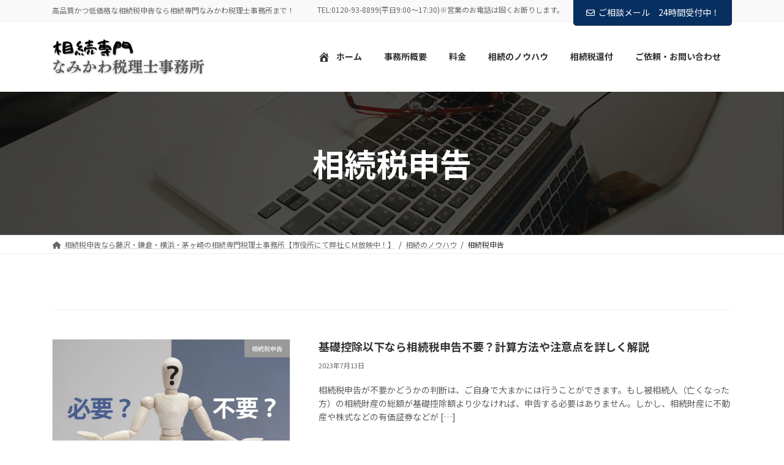

--- FILE ---
content_type: text/html; charset=UTF-8
request_url: https://www.namikawa-kaikei.com/category/inheritance-know-how/inheritance-tax/
body_size: 25443
content:
<!DOCTYPE html>
<html dir="ltr" lang="ja" prefix="og: https://ogp.me/ns#">
<head>
<meta charset="utf-8">
<meta http-equiv="X-UA-Compatible" content="IE=edge">
<meta name="viewport" content="width=device-width, initial-scale=1">
<!-- Google tag (gtag.js) --><script async src="https://www.googletagmanager.com/gtag/js?id=G-89B6FH049K"></script><script>window.dataLayer = window.dataLayer || [];function gtag(){dataLayer.push(arguments);}gtag('js', new Date());gtag('config', 'G-89B6FH049K');gtag('config', 'UA-217176439-1');</script>
<!-- Google Tag Manager -->
<script>(function(w,d,s,l,i){w[l]=w[l]||[];w[l].push({'gtm.start':
new Date().getTime(),event:'gtm.js'});var f=d.getElementsByTagName(s)[0],
j=d.createElement(s),dl=l!='dataLayer'?'&l='+l:'';j.async=true;j.src=
'https://www.googletagmanager.com/gtm.js?id='+i+dl;f.parentNode.insertBefore(j,f);
})(window,document,'script','dataLayer','GTM-5TRXP89');</script>
<!-- End Google Tag Manager --><title>相続税申告 | 相続専門なみかわ税理士事務所</title>

		<!-- All in One SEO 4.9.3 - aioseo.com -->
	<meta name="robots" content="max-image-preview:large" />
	<link rel="canonical" href="https://www.namikawa-kaikei.com/category/inheritance-know-how/inheritance-tax/" />
	<link rel="next" href="https://www.namikawa-kaikei.com/category/inheritance-know-how/inheritance-tax/page/2/" />
	<meta name="generator" content="All in One SEO (AIOSEO) 4.9.3" />
		<script type="application/ld+json" class="aioseo-schema">
			{"@context":"https:\/\/schema.org","@graph":[{"@type":"BreadcrumbList","@id":"https:\/\/www.namikawa-kaikei.com\/category\/inheritance-know-how\/inheritance-tax\/#breadcrumblist","itemListElement":[{"@type":"ListItem","@id":"https:\/\/www.namikawa-kaikei.com#listItem","position":1,"name":"\u30db\u30fc\u30e0","item":"https:\/\/www.namikawa-kaikei.com","nextItem":{"@type":"ListItem","@id":"https:\/\/www.namikawa-kaikei.com\/category\/inheritance-know-how\/#listItem","name":"\u76f8\u7d9a\u306e\u30ce\u30a6\u30cf\u30a6"}},{"@type":"ListItem","@id":"https:\/\/www.namikawa-kaikei.com\/category\/inheritance-know-how\/#listItem","position":2,"name":"\u76f8\u7d9a\u306e\u30ce\u30a6\u30cf\u30a6","item":"https:\/\/www.namikawa-kaikei.com\/category\/inheritance-know-how\/","nextItem":{"@type":"ListItem","@id":"https:\/\/www.namikawa-kaikei.com\/category\/inheritance-know-how\/inheritance-tax\/#listItem","name":"\u76f8\u7d9a\u7a0e\u7533\u544a"},"previousItem":{"@type":"ListItem","@id":"https:\/\/www.namikawa-kaikei.com#listItem","name":"\u30db\u30fc\u30e0"}},{"@type":"ListItem","@id":"https:\/\/www.namikawa-kaikei.com\/category\/inheritance-know-how\/inheritance-tax\/#listItem","position":3,"name":"\u76f8\u7d9a\u7a0e\u7533\u544a","previousItem":{"@type":"ListItem","@id":"https:\/\/www.namikawa-kaikei.com\/category\/inheritance-know-how\/#listItem","name":"\u76f8\u7d9a\u306e\u30ce\u30a6\u30cf\u30a6"}}]},{"@type":"CollectionPage","@id":"https:\/\/www.namikawa-kaikei.com\/category\/inheritance-know-how\/inheritance-tax\/#collectionpage","url":"https:\/\/www.namikawa-kaikei.com\/category\/inheritance-know-how\/inheritance-tax\/","name":"\u76f8\u7d9a\u7a0e\u7533\u544a | \u76f8\u7d9a\u5c02\u9580\u306a\u307f\u304b\u308f\u7a0e\u7406\u58eb\u4e8b\u52d9\u6240","inLanguage":"ja","isPartOf":{"@id":"https:\/\/www.namikawa-kaikei.com\/#website"},"breadcrumb":{"@id":"https:\/\/www.namikawa-kaikei.com\/category\/inheritance-know-how\/inheritance-tax\/#breadcrumblist"}},{"@type":"Organization","@id":"https:\/\/www.namikawa-kaikei.com\/#organization","name":"\u85e4\u6ca2\u30fb\u938c\u5009\u30fb\u6a2a\u6d5c\u306e\u76f8\u7d9a\u5c02\u9580\u7a0e\u7406\u58eb","description":"\u9ad8\u54c1\u8cea\u304b\u3064\u4f4e\u4fa1\u683c\u306a\u76f8\u7d9a\u7a0e\u7533\u544a\u306a\u3089\u76f8\u7d9a\u5c02\u9580\u306a\u307f\u304b\u308f\u7a0e\u7406\u58eb\u4e8b\u52d9\u6240\u307e\u3067\uff01","url":"https:\/\/www.namikawa-kaikei.com\/","logo":{"@type":"ImageObject","url":"https:\/\/www.namikawa-kaikei.com\/wp-content\/uploads\/2023\/07\/f683823b3bc035bb131e5ff98b936366.png","@id":"https:\/\/www.namikawa-kaikei.com\/category\/inheritance-know-how\/inheritance-tax\/#organizationLogo","width":512,"height":512},"image":{"@id":"https:\/\/www.namikawa-kaikei.com\/category\/inheritance-know-how\/inheritance-tax\/#organizationLogo"}},{"@type":"WebSite","@id":"https:\/\/www.namikawa-kaikei.com\/#website","url":"https:\/\/www.namikawa-kaikei.com\/","name":"\u76f8\u7d9a\u5c02\u9580\u306a\u307f\u304b\u308f\u7a0e\u7406\u58eb\u4e8b\u52d9\u6240","description":"\u9ad8\u54c1\u8cea\u304b\u3064\u4f4e\u4fa1\u683c\u306a\u76f8\u7d9a\u7a0e\u7533\u544a\u306a\u3089\u76f8\u7d9a\u5c02\u9580\u306a\u307f\u304b\u308f\u7a0e\u7406\u58eb\u4e8b\u52d9\u6240\u307e\u3067\uff01","inLanguage":"ja","publisher":{"@id":"https:\/\/www.namikawa-kaikei.com\/#organization"}}]}
		</script>
		<!-- All in One SEO -->

<link rel='dns-prefetch' href='//www.google.com' />
<link rel="alternate" type="application/rss+xml" title="相続専門なみかわ税理士事務所 &raquo; フィード" href="https://www.namikawa-kaikei.com/feed/" />
<link rel="alternate" type="application/rss+xml" title="相続専門なみかわ税理士事務所 &raquo; コメントフィード" href="https://www.namikawa-kaikei.com/comments/feed/" />
<link rel="alternate" type="application/rss+xml" title="相続専門なみかわ税理士事務所 &raquo; 相続税申告 カテゴリーのフィード" href="https://www.namikawa-kaikei.com/category/inheritance-know-how/inheritance-tax/feed/" />
		<!-- This site uses the Google Analytics by MonsterInsights plugin v9.11.1 - Using Analytics tracking - https://www.monsterinsights.com/ -->
		<!-- Note: MonsterInsights is not currently configured on this site. The site owner needs to authenticate with Google Analytics in the MonsterInsights settings panel. -->
					<!-- No tracking code set -->
				<!-- / Google Analytics by MonsterInsights -->
		<script type="text/javascript">
/* <![CDATA[ */
window._wpemojiSettings = {"baseUrl":"https:\/\/s.w.org\/images\/core\/emoji\/15.0.3\/72x72\/","ext":".png","svgUrl":"https:\/\/s.w.org\/images\/core\/emoji\/15.0.3\/svg\/","svgExt":".svg","source":{"concatemoji":"https:\/\/www.namikawa-kaikei.com\/wp-includes\/js\/wp-emoji-release.min.js?ver=6.6.4"}};
/*! This file is auto-generated */
!function(i,n){var o,s,e;function c(e){try{var t={supportTests:e,timestamp:(new Date).valueOf()};sessionStorage.setItem(o,JSON.stringify(t))}catch(e){}}function p(e,t,n){e.clearRect(0,0,e.canvas.width,e.canvas.height),e.fillText(t,0,0);var t=new Uint32Array(e.getImageData(0,0,e.canvas.width,e.canvas.height).data),r=(e.clearRect(0,0,e.canvas.width,e.canvas.height),e.fillText(n,0,0),new Uint32Array(e.getImageData(0,0,e.canvas.width,e.canvas.height).data));return t.every(function(e,t){return e===r[t]})}function u(e,t,n){switch(t){case"flag":return n(e,"\ud83c\udff3\ufe0f\u200d\u26a7\ufe0f","\ud83c\udff3\ufe0f\u200b\u26a7\ufe0f")?!1:!n(e,"\ud83c\uddfa\ud83c\uddf3","\ud83c\uddfa\u200b\ud83c\uddf3")&&!n(e,"\ud83c\udff4\udb40\udc67\udb40\udc62\udb40\udc65\udb40\udc6e\udb40\udc67\udb40\udc7f","\ud83c\udff4\u200b\udb40\udc67\u200b\udb40\udc62\u200b\udb40\udc65\u200b\udb40\udc6e\u200b\udb40\udc67\u200b\udb40\udc7f");case"emoji":return!n(e,"\ud83d\udc26\u200d\u2b1b","\ud83d\udc26\u200b\u2b1b")}return!1}function f(e,t,n){var r="undefined"!=typeof WorkerGlobalScope&&self instanceof WorkerGlobalScope?new OffscreenCanvas(300,150):i.createElement("canvas"),a=r.getContext("2d",{willReadFrequently:!0}),o=(a.textBaseline="top",a.font="600 32px Arial",{});return e.forEach(function(e){o[e]=t(a,e,n)}),o}function t(e){var t=i.createElement("script");t.src=e,t.defer=!0,i.head.appendChild(t)}"undefined"!=typeof Promise&&(o="wpEmojiSettingsSupports",s=["flag","emoji"],n.supports={everything:!0,everythingExceptFlag:!0},e=new Promise(function(e){i.addEventListener("DOMContentLoaded",e,{once:!0})}),new Promise(function(t){var n=function(){try{var e=JSON.parse(sessionStorage.getItem(o));if("object"==typeof e&&"number"==typeof e.timestamp&&(new Date).valueOf()<e.timestamp+604800&&"object"==typeof e.supportTests)return e.supportTests}catch(e){}return null}();if(!n){if("undefined"!=typeof Worker&&"undefined"!=typeof OffscreenCanvas&&"undefined"!=typeof URL&&URL.createObjectURL&&"undefined"!=typeof Blob)try{var e="postMessage("+f.toString()+"("+[JSON.stringify(s),u.toString(),p.toString()].join(",")+"));",r=new Blob([e],{type:"text/javascript"}),a=new Worker(URL.createObjectURL(r),{name:"wpTestEmojiSupports"});return void(a.onmessage=function(e){c(n=e.data),a.terminate(),t(n)})}catch(e){}c(n=f(s,u,p))}t(n)}).then(function(e){for(var t in e)n.supports[t]=e[t],n.supports.everything=n.supports.everything&&n.supports[t],"flag"!==t&&(n.supports.everythingExceptFlag=n.supports.everythingExceptFlag&&n.supports[t]);n.supports.everythingExceptFlag=n.supports.everythingExceptFlag&&!n.supports.flag,n.DOMReady=!1,n.readyCallback=function(){n.DOMReady=!0}}).then(function(){return e}).then(function(){var e;n.supports.everything||(n.readyCallback(),(e=n.source||{}).concatemoji?t(e.concatemoji):e.wpemoji&&e.twemoji&&(t(e.twemoji),t(e.wpemoji)))}))}((window,document),window._wpemojiSettings);
/* ]]> */
</script>
<link rel='stylesheet' id='vkExUnit_common_style-css' href='https://www.namikawa-kaikei.com/wp-content/plugins/vk-all-in-one-expansion-unit/assets/css/vkExUnit_style.css?ver=9.113.0.1' type='text/css' media='all' />
<style id='vkExUnit_common_style-inline-css' type='text/css'>
.grecaptcha-badge{bottom: 85px !important;}
:root {--ver_page_top_button_url:url(https://www.namikawa-kaikei.com/wp-content/plugins/vk-all-in-one-expansion-unit/assets/images/to-top-btn-icon.svg);}@font-face {font-weight: normal;font-style: normal;font-family: "vk_sns";src: url("https://www.namikawa-kaikei.com/wp-content/plugins/vk-all-in-one-expansion-unit/inc/sns/icons/fonts/vk_sns.eot?-bq20cj");src: url("https://www.namikawa-kaikei.com/wp-content/plugins/vk-all-in-one-expansion-unit/inc/sns/icons/fonts/vk_sns.eot?#iefix-bq20cj") format("embedded-opentype"),url("https://www.namikawa-kaikei.com/wp-content/plugins/vk-all-in-one-expansion-unit/inc/sns/icons/fonts/vk_sns.woff?-bq20cj") format("woff"),url("https://www.namikawa-kaikei.com/wp-content/plugins/vk-all-in-one-expansion-unit/inc/sns/icons/fonts/vk_sns.ttf?-bq20cj") format("truetype"),url("https://www.namikawa-kaikei.com/wp-content/plugins/vk-all-in-one-expansion-unit/inc/sns/icons/fonts/vk_sns.svg?-bq20cj#vk_sns") format("svg");}
.veu_promotion-alert__content--text {border: 1px solid rgba(0,0,0,0.125);padding: 0.5em 1em;border-radius: var(--vk-size-radius);margin-bottom: var(--vk-margin-block-bottom);font-size: 0.875rem;}/* Alert Content部分に段落タグを入れた場合に最後の段落の余白を0にする */.veu_promotion-alert__content--text p:last-of-type{margin-bottom:0;margin-top: 0;}
</style>
<link rel='stylesheet' id='vk-header-top-css' href='https://www.namikawa-kaikei.com/wp-content/plugins/lightning-g3-pro-unit/inc/header-top/package/css/header-top.css?ver=0.1.1' type='text/css' media='all' />
<style id='wp-emoji-styles-inline-css' type='text/css'>

	img.wp-smiley, img.emoji {
		display: inline !important;
		border: none !important;
		box-shadow: none !important;
		height: 1em !important;
		width: 1em !important;
		margin: 0 0.07em !important;
		vertical-align: -0.1em !important;
		background: none !important;
		padding: 0 !important;
	}
</style>
<link rel='stylesheet' id='wp-block-library-css' href='https://www.namikawa-kaikei.com/wp-includes/css/dist/block-library/style.min.css?ver=6.6.4' type='text/css' media='all' />
<style id='wp-block-library-inline-css' type='text/css'>
.vk-cols--reverse{flex-direction:row-reverse}.vk-cols--hasbtn{margin-bottom:0}.vk-cols--hasbtn>.row>.vk_gridColumn_item,.vk-cols--hasbtn>.wp-block-column{position:relative;padding-bottom:3em}.vk-cols--hasbtn>.row>.vk_gridColumn_item>.wp-block-buttons,.vk-cols--hasbtn>.row>.vk_gridColumn_item>.vk_button,.vk-cols--hasbtn>.wp-block-column>.wp-block-buttons,.vk-cols--hasbtn>.wp-block-column>.vk_button{position:absolute;bottom:0;width:100%}.vk-cols--fit.wp-block-columns{gap:0}.vk-cols--fit.wp-block-columns,.vk-cols--fit.wp-block-columns:not(.is-not-stacked-on-mobile){margin-top:0;margin-bottom:0;justify-content:space-between}.vk-cols--fit.wp-block-columns>.wp-block-column *:last-child,.vk-cols--fit.wp-block-columns:not(.is-not-stacked-on-mobile)>.wp-block-column *:last-child{margin-bottom:0}.vk-cols--fit.wp-block-columns>.wp-block-column>.wp-block-cover,.vk-cols--fit.wp-block-columns:not(.is-not-stacked-on-mobile)>.wp-block-column>.wp-block-cover{margin-top:0}.vk-cols--fit.wp-block-columns.has-background,.vk-cols--fit.wp-block-columns:not(.is-not-stacked-on-mobile).has-background{padding:0}@media(max-width: 599px){.vk-cols--fit.wp-block-columns:not(.has-background)>.wp-block-column:not(.has-background),.vk-cols--fit.wp-block-columns:not(.is-not-stacked-on-mobile):not(.has-background)>.wp-block-column:not(.has-background){padding-left:0 !important;padding-right:0 !important}}@media(min-width: 782px){.vk-cols--fit.wp-block-columns .block-editor-block-list__block.wp-block-column:not(:first-child),.vk-cols--fit.wp-block-columns>.wp-block-column:not(:first-child),.vk-cols--fit.wp-block-columns:not(.is-not-stacked-on-mobile) .block-editor-block-list__block.wp-block-column:not(:first-child),.vk-cols--fit.wp-block-columns:not(.is-not-stacked-on-mobile)>.wp-block-column:not(:first-child){margin-left:0}}@media(min-width: 600px)and (max-width: 781px){.vk-cols--fit.wp-block-columns .wp-block-column:nth-child(2n),.vk-cols--fit.wp-block-columns:not(.is-not-stacked-on-mobile) .wp-block-column:nth-child(2n){margin-left:0}.vk-cols--fit.wp-block-columns .wp-block-column:not(:only-child),.vk-cols--fit.wp-block-columns:not(.is-not-stacked-on-mobile) .wp-block-column:not(:only-child){flex-basis:50% !important}}.vk-cols--fit--gap1.wp-block-columns{gap:1px}@media(min-width: 600px)and (max-width: 781px){.vk-cols--fit--gap1.wp-block-columns .wp-block-column:not(:only-child){flex-basis:calc(50% - 1px) !important}}.vk-cols--fit.vk-cols--grid>.block-editor-block-list__block,.vk-cols--fit.vk-cols--grid>.wp-block-column,.vk-cols--fit.vk-cols--grid:not(.is-not-stacked-on-mobile)>.block-editor-block-list__block,.vk-cols--fit.vk-cols--grid:not(.is-not-stacked-on-mobile)>.wp-block-column{flex-basis:50%;box-sizing:border-box}@media(max-width: 599px){.vk-cols--fit.vk-cols--grid.vk-cols--grid--alignfull>.wp-block-column:nth-child(2)>.wp-block-cover,.vk-cols--fit.vk-cols--grid.vk-cols--grid--alignfull>.wp-block-column:nth-child(2)>.vk_outer,.vk-cols--fit.vk-cols--grid:not(.is-not-stacked-on-mobile).vk-cols--grid--alignfull>.wp-block-column:nth-child(2)>.wp-block-cover,.vk-cols--fit.vk-cols--grid:not(.is-not-stacked-on-mobile).vk-cols--grid--alignfull>.wp-block-column:nth-child(2)>.vk_outer{width:100vw;margin-right:calc((100% - 100vw)/2);margin-left:calc((100% - 100vw)/2)}}@media(min-width: 600px){.vk-cols--fit.vk-cols--grid.vk-cols--grid--alignfull>.wp-block-column:nth-child(2)>.wp-block-cover,.vk-cols--fit.vk-cols--grid.vk-cols--grid--alignfull>.wp-block-column:nth-child(2)>.vk_outer,.vk-cols--fit.vk-cols--grid:not(.is-not-stacked-on-mobile).vk-cols--grid--alignfull>.wp-block-column:nth-child(2)>.wp-block-cover,.vk-cols--fit.vk-cols--grid:not(.is-not-stacked-on-mobile).vk-cols--grid--alignfull>.wp-block-column:nth-child(2)>.vk_outer{margin-right:calc(100% - 50vw);width:50vw}}@media(min-width: 600px){.vk-cols--fit.vk-cols--grid.vk-cols--grid--alignfull.vk-cols--reverse>.wp-block-column,.vk-cols--fit.vk-cols--grid:not(.is-not-stacked-on-mobile).vk-cols--grid--alignfull.vk-cols--reverse>.wp-block-column{margin-left:0;margin-right:0}.vk-cols--fit.vk-cols--grid.vk-cols--grid--alignfull.vk-cols--reverse>.wp-block-column:nth-child(2)>.wp-block-cover,.vk-cols--fit.vk-cols--grid.vk-cols--grid--alignfull.vk-cols--reverse>.wp-block-column:nth-child(2)>.vk_outer,.vk-cols--fit.vk-cols--grid:not(.is-not-stacked-on-mobile).vk-cols--grid--alignfull.vk-cols--reverse>.wp-block-column:nth-child(2)>.wp-block-cover,.vk-cols--fit.vk-cols--grid:not(.is-not-stacked-on-mobile).vk-cols--grid--alignfull.vk-cols--reverse>.wp-block-column:nth-child(2)>.vk_outer{margin-left:calc(100% - 50vw)}}.vk-cols--menu h2,.vk-cols--menu h3,.vk-cols--menu h4,.vk-cols--menu h5{margin-bottom:.2em;text-shadow:#000 0 0 10px}.vk-cols--menu h2:first-child,.vk-cols--menu h3:first-child,.vk-cols--menu h4:first-child,.vk-cols--menu h5:first-child{margin-top:0}.vk-cols--menu p{margin-bottom:1rem;text-shadow:#000 0 0 10px}.vk-cols--menu .wp-block-cover__inner-container:last-child{margin-bottom:0}.vk-cols--fitbnrs .wp-block-column .wp-block-cover:hover img{filter:unset}.vk-cols--fitbnrs .wp-block-column .wp-block-cover:hover{background-color:unset}.vk-cols--fitbnrs .wp-block-column .wp-block-cover:hover .wp-block-cover__image-background{filter:unset !important}.vk-cols--fitbnrs .wp-block-cover__inner-container{position:absolute;height:100%;width:100%}.vk-cols--fitbnrs .vk_button{height:100%;margin:0}.vk-cols--fitbnrs .vk_button .vk_button_btn,.vk-cols--fitbnrs .vk_button .btn{height:100%;width:100%;border:none;box-shadow:none;background-color:unset !important;transition:unset}.vk-cols--fitbnrs .vk_button .vk_button_btn:hover,.vk-cols--fitbnrs .vk_button .btn:hover{transition:unset}.vk-cols--fitbnrs .vk_button .vk_button_btn:after,.vk-cols--fitbnrs .vk_button .btn:after{border:none}.vk-cols--fitbnrs .vk_button .vk_button_link_txt{width:100%;position:absolute;top:50%;left:50%;transform:translateY(-50%) translateX(-50%);font-size:2rem;text-shadow:#000 0 0 10px}.vk-cols--fitbnrs .vk_button .vk_button_link_subCaption{width:100%;position:absolute;top:calc(50% + 2.2em);left:50%;transform:translateY(-50%) translateX(-50%);text-shadow:#000 0 0 10px}@media(min-width: 992px){.vk-cols--media.wp-block-columns{gap:3rem}}.vk-fit-map figure{margin-bottom:0}.vk-fit-map iframe{position:relative;margin-bottom:0;display:block;max-height:400px;width:100vw}.vk-fit-map:is(.alignfull,.alignwide) div{max-width:100%}.vk-table--th--width25 :where(tr>*:first-child){width:25%}.vk-table--th--width30 :where(tr>*:first-child){width:30%}.vk-table--th--width35 :where(tr>*:first-child){width:35%}.vk-table--th--width40 :where(tr>*:first-child){width:40%}.vk-table--th--bg-bright :where(tr>*:first-child){background-color:var(--wp--preset--color--bg-secondary, rgba(0, 0, 0, 0.05))}@media(max-width: 599px){.vk-table--mobile-block :is(th,td){width:100%;display:block}.vk-table--mobile-block.wp-block-table table :is(th,td){border-top:none}}.vk-table--width--th25 :where(tr>*:first-child){width:25%}.vk-table--width--th30 :where(tr>*:first-child){width:30%}.vk-table--width--th35 :where(tr>*:first-child){width:35%}.vk-table--width--th40 :where(tr>*:first-child){width:40%}.no-margin{margin:0}@media(max-width: 599px){.wp-block-image.vk-aligncenter--mobile>.alignright{float:none;margin-left:auto;margin-right:auto}.vk-no-padding-horizontal--mobile{padding-left:0 !important;padding-right:0 !important}}
/* VK Color Palettes */:root{ --wp--preset--color--vk-color-primary:#073061}/* --vk-color-primary is deprecated. */:root{ --vk-color-primary: var(--wp--preset--color--vk-color-primary);}:root{ --wp--preset--color--vk-color-primary-dark:#06264e}/* --vk-color-primary-dark is deprecated. */:root{ --vk-color-primary-dark: var(--wp--preset--color--vk-color-primary-dark);}:root{ --wp--preset--color--vk-color-primary-vivid:#08356b}/* --vk-color-primary-vivid is deprecated. */:root{ --vk-color-primary-vivid: var(--wp--preset--color--vk-color-primary-vivid);}
</style>
<link rel='stylesheet' id='aioseo/css/src/vue/standalone/blocks/table-of-contents/global.scss-css' href='https://www.namikawa-kaikei.com/wp-content/plugins/all-in-one-seo-pack/dist/Lite/assets/css/table-of-contents/global.e90f6d47.css?ver=4.9.3' type='text/css' media='all' />
<link rel='stylesheet' id='vk-blocks/alert-css' href='https://www.namikawa-kaikei.com/wp-content/plugins/vk-blocks-pro/build/alert/style.css?ver=1.86.1.0' type='text/css' media='all' />
<link rel='stylesheet' id='vk-blocks/ancestor-page-list-css' href='https://www.namikawa-kaikei.com/wp-content/plugins/vk-blocks-pro/build/ancestor-page-list/style.css?ver=1.86.1.0' type='text/css' media='all' />
<link rel='stylesheet' id='vk-blocks/balloon-css' href='https://www.namikawa-kaikei.com/wp-content/plugins/vk-blocks-pro/build/balloon/style.css?ver=1.86.1.0' type='text/css' media='all' />
<link rel='stylesheet' id='vk-blocks/border-box-css' href='https://www.namikawa-kaikei.com/wp-content/plugins/vk-blocks-pro/build/border-box/style.css?ver=1.86.1.0' type='text/css' media='all' />
<link rel='stylesheet' id='vk-blocks/button-css' href='https://www.namikawa-kaikei.com/wp-content/plugins/vk-blocks-pro/build/button/style.css?ver=1.86.1.0' type='text/css' media='all' />
<link rel='stylesheet' id='vk-blocks/faq-css' href='https://www.namikawa-kaikei.com/wp-content/plugins/vk-blocks-pro/build/faq/style.css?ver=1.86.1.0' type='text/css' media='all' />
<link rel='stylesheet' id='vk-blocks/flow-css' href='https://www.namikawa-kaikei.com/wp-content/plugins/vk-blocks-pro/build/flow/style.css?ver=1.86.1.0' type='text/css' media='all' />
<link rel='stylesheet' id='vk-blocks/heading-css' href='https://www.namikawa-kaikei.com/wp-content/plugins/vk-blocks-pro/build/heading/style.css?ver=1.86.1.0' type='text/css' media='all' />
<link rel='stylesheet' id='vk-blocks/icon-css' href='https://www.namikawa-kaikei.com/wp-content/plugins/vk-blocks-pro/build/icon/style.css?ver=1.86.1.0' type='text/css' media='all' />
<link rel='stylesheet' id='vk-blocks/icon-outer-css' href='https://www.namikawa-kaikei.com/wp-content/plugins/vk-blocks-pro/build/icon-outer/style.css?ver=1.86.1.0' type='text/css' media='all' />
<link rel='stylesheet' id='vk-blocks/pr-blocks-css' href='https://www.namikawa-kaikei.com/wp-content/plugins/vk-blocks-pro/build/pr-blocks/style.css?ver=1.86.1.0' type='text/css' media='all' />
<link rel='stylesheet' id='vk-blocks/pr-content-css' href='https://www.namikawa-kaikei.com/wp-content/plugins/vk-blocks-pro/build/pr-content/style.css?ver=1.86.1.0' type='text/css' media='all' />
<link rel='stylesheet' id='vk-swiper-style-css' href='https://www.namikawa-kaikei.com/wp-content/plugins/vk-blocks-pro/vendor/vektor-inc/vk-swiper/src/assets/css/swiper-bundle.min.css?ver=11.0.2' type='text/css' media='all' />
<link rel='stylesheet' id='vk-blocks/slider-css' href='https://www.namikawa-kaikei.com/wp-content/plugins/vk-blocks-pro/build/slider/style.css?ver=1.86.1.0' type='text/css' media='all' />
<link rel='stylesheet' id='vk-blocks/slider-item-css' href='https://www.namikawa-kaikei.com/wp-content/plugins/vk-blocks-pro/build/slider-item/style.css?ver=1.86.1.0' type='text/css' media='all' />
<link rel='stylesheet' id='vk-blocks/spacer-css' href='https://www.namikawa-kaikei.com/wp-content/plugins/vk-blocks-pro/build/spacer/style.css?ver=1.86.1.0' type='text/css' media='all' />
<link rel='stylesheet' id='vk-blocks/staff-css' href='https://www.namikawa-kaikei.com/wp-content/plugins/vk-blocks-pro/build/staff/style.css?ver=1.86.1.0' type='text/css' media='all' />
<link rel='stylesheet' id='vk-blocks/accordion-css' href='https://www.namikawa-kaikei.com/wp-content/plugins/vk-blocks-pro/build/_pro/accordion/style.css?ver=1.86.1.0' type='text/css' media='all' />
<link rel='stylesheet' id='vk-blocks/animation-css' href='https://www.namikawa-kaikei.com/wp-content/plugins/vk-blocks-pro/build/_pro/animation/style.css?ver=1.86.1.0' type='text/css' media='all' />
<link rel='stylesheet' id='vk-blocks/breadcrumb-css' href='https://www.namikawa-kaikei.com/wp-content/plugins/vk-blocks-pro/build/_pro/breadcrumb/style.css?ver=1.86.1.0' type='text/css' media='all' />
<link rel='stylesheet' id='vk-blocks/blog-card-css' href='https://www.namikawa-kaikei.com/wp-content/plugins/vk-blocks-pro/build/_pro/blog-card/style.css?ver=1.86.1.0' type='text/css' media='all' />
<link rel='stylesheet' id='vk-blocks/blog-card-featured-image-css' href='https://www.namikawa-kaikei.com/wp-content/plugins/vk-blocks-pro/build/_pro/blog-card-featured-image/style.css?ver=1.86.1.0' type='text/css' media='all' />
<link rel='stylesheet' id='vk-blocks/blog-card-excerpt-css' href='https://www.namikawa-kaikei.com/wp-content/plugins/vk-blocks-pro/build/_pro/blog-card-excerpt/style.css?ver=1.86.1.0' type='text/css' media='all' />
<link rel='stylesheet' id='vk-blocks/blog-card-site-logo-css' href='https://www.namikawa-kaikei.com/wp-content/plugins/vk-blocks-pro/build/_pro/blog-card-site-logo/style.css?ver=1.86.1.0' type='text/css' media='all' />
<link rel='stylesheet' id='vk-blocks/button-outer-css' href='https://www.namikawa-kaikei.com/wp-content/plugins/vk-blocks-pro/build/_pro/button-outer/style.css?ver=1.86.1.0' type='text/css' media='all' />
<link rel='stylesheet' id='vk-blocks/card-css' href='https://www.namikawa-kaikei.com/wp-content/plugins/vk-blocks-pro/build/_pro/card/style.css?ver=1.86.1.0' type='text/css' media='all' />
<link rel='stylesheet' id='vk-blocks/card-item-css' href='https://www.namikawa-kaikei.com/wp-content/plugins/vk-blocks-pro/build/_pro/card-item/style.css?ver=1.86.1.0' type='text/css' media='all' />
<link rel='stylesheet' id='vk-blocks/child-page-css' href='https://www.namikawa-kaikei.com/wp-content/plugins/vk-blocks-pro/build/_pro/child-page/style.css?ver=1.86.1.0' type='text/css' media='all' />
<link rel='stylesheet' id='vk-blocks/dynamic-text-css' href='https://www.namikawa-kaikei.com/wp-content/plugins/vk-blocks-pro/build/_pro/dynamic-text/style.css?ver=1.86.1.0' type='text/css' media='all' />
<link rel='stylesheet' id='vk-blocks/fixed-display-css' href='https://www.namikawa-kaikei.com/wp-content/plugins/vk-blocks-pro/build/_pro/fixed-display/style.css?ver=1.86.1.0' type='text/css' media='all' />
<link rel='stylesheet' id='vk-blocks/grid-column-css' href='https://www.namikawa-kaikei.com/wp-content/plugins/vk-blocks-pro/build/_pro/grid-column/style.css?ver=1.86.1.0' type='text/css' media='all' />
<link rel='stylesheet' id='vk-blocks/grid-column-item-css' href='https://www.namikawa-kaikei.com/wp-content/plugins/vk-blocks-pro/build/_pro/grid-column-item/style.css?ver=1.86.1.0' type='text/css' media='all' />
<link rel='stylesheet' id='vk-blocks/gridcolcard-css' href='https://www.namikawa-kaikei.com/wp-content/plugins/vk-blocks-pro/build/_pro/gridcolcard/style.css?ver=1.86.1.0' type='text/css' media='all' />
<link rel='stylesheet' id='vk-blocks/icon-card-css' href='https://www.namikawa-kaikei.com/wp-content/plugins/vk-blocks-pro/build/_pro/icon-card/style.css?ver=1.86.1.0' type='text/css' media='all' />
<link rel='stylesheet' id='vk-blocks/icon-card-item-css' href='https://www.namikawa-kaikei.com/wp-content/plugins/vk-blocks-pro/build/_pro/icon-card-item/style.css?ver=1.86.1.0' type='text/css' media='all' />
<link rel='stylesheet' id='vk-blocks/outer-css' href='https://www.namikawa-kaikei.com/wp-content/plugins/vk-blocks-pro/build/_pro/outer/style.css?ver=1.86.1.0' type='text/css' media='all' />
<link rel='stylesheet' id='vk-blocks/post-new-badge-css' href='https://www.namikawa-kaikei.com/wp-content/plugins/vk-blocks-pro/build/_pro/post-new-badge/style.css?ver=1.86.1.0' type='text/css' media='all' />
<link rel='stylesheet' id='vk-blocks/post-category-badge-css' href='https://www.namikawa-kaikei.com/wp-content/plugins/vk-blocks-pro/build/_pro/post-category-badge/style.css?ver=1.86.1.0' type='text/css' media='all' />
<link rel='stylesheet' id='vk-blocks/step-css' href='https://www.namikawa-kaikei.com/wp-content/plugins/vk-blocks-pro/build/_pro/step/style.css?ver=1.86.1.0' type='text/css' media='all' />
<link rel='stylesheet' id='vk-blocks/step-item-css' href='https://www.namikawa-kaikei.com/wp-content/plugins/vk-blocks-pro/build/_pro/step-item/style.css?ver=1.86.1.0' type='text/css' media='all' />
<link rel='stylesheet' id='vk-blocks/tab-css' href='https://www.namikawa-kaikei.com/wp-content/plugins/vk-blocks-pro/build/_pro/tab/style.css?ver=1.86.1.0' type='text/css' media='all' />
<link rel='stylesheet' id='vk-blocks/table-of-contents-new-css' href='https://www.namikawa-kaikei.com/wp-content/plugins/vk-blocks-pro/build/_pro/table-of-contents-new/style.css?ver=1.86.1.0' type='text/css' media='all' />
<link rel='stylesheet' id='vk-blocks/taxonomy-css' href='https://www.namikawa-kaikei.com/wp-content/plugins/vk-blocks-pro/build/_pro/taxonomy/style.css?ver=1.86.1.0' type='text/css' media='all' />
<link rel='stylesheet' id='vk-blocks/timeline-item-css' href='https://www.namikawa-kaikei.com/wp-content/plugins/vk-blocks-pro/build/_pro/timeline-item/style.css?ver=1.86.1.0' type='text/css' media='all' />
<style id='classic-theme-styles-inline-css' type='text/css'>
/*! This file is auto-generated */
.wp-block-button__link{color:#fff;background-color:#32373c;border-radius:9999px;box-shadow:none;text-decoration:none;padding:calc(.667em + 2px) calc(1.333em + 2px);font-size:1.125em}.wp-block-file__button{background:#32373c;color:#fff;text-decoration:none}
</style>
<style id='global-styles-inline-css' type='text/css'>
:root{--wp--preset--aspect-ratio--square: 1;--wp--preset--aspect-ratio--4-3: 4/3;--wp--preset--aspect-ratio--3-4: 3/4;--wp--preset--aspect-ratio--3-2: 3/2;--wp--preset--aspect-ratio--2-3: 2/3;--wp--preset--aspect-ratio--16-9: 16/9;--wp--preset--aspect-ratio--9-16: 9/16;--wp--preset--color--black: #000000;--wp--preset--color--cyan-bluish-gray: #abb8c3;--wp--preset--color--white: #ffffff;--wp--preset--color--pale-pink: #f78da7;--wp--preset--color--vivid-red: #cf2e2e;--wp--preset--color--luminous-vivid-orange: #ff6900;--wp--preset--color--luminous-vivid-amber: #fcb900;--wp--preset--color--light-green-cyan: #7bdcb5;--wp--preset--color--vivid-green-cyan: #00d084;--wp--preset--color--pale-cyan-blue: #8ed1fc;--wp--preset--color--vivid-cyan-blue: #0693e3;--wp--preset--color--vivid-purple: #9b51e0;--wp--preset--color--vk-color-primary: #073061;--wp--preset--color--vk-color-primary-dark: #06264e;--wp--preset--color--vk-color-primary-vivid: #08356b;--wp--preset--gradient--vivid-cyan-blue-to-vivid-purple: linear-gradient(135deg,rgba(6,147,227,1) 0%,rgb(155,81,224) 100%);--wp--preset--gradient--light-green-cyan-to-vivid-green-cyan: linear-gradient(135deg,rgb(122,220,180) 0%,rgb(0,208,130) 100%);--wp--preset--gradient--luminous-vivid-amber-to-luminous-vivid-orange: linear-gradient(135deg,rgba(252,185,0,1) 0%,rgba(255,105,0,1) 100%);--wp--preset--gradient--luminous-vivid-orange-to-vivid-red: linear-gradient(135deg,rgba(255,105,0,1) 0%,rgb(207,46,46) 100%);--wp--preset--gradient--very-light-gray-to-cyan-bluish-gray: linear-gradient(135deg,rgb(238,238,238) 0%,rgb(169,184,195) 100%);--wp--preset--gradient--cool-to-warm-spectrum: linear-gradient(135deg,rgb(74,234,220) 0%,rgb(151,120,209) 20%,rgb(207,42,186) 40%,rgb(238,44,130) 60%,rgb(251,105,98) 80%,rgb(254,248,76) 100%);--wp--preset--gradient--blush-light-purple: linear-gradient(135deg,rgb(255,206,236) 0%,rgb(152,150,240) 100%);--wp--preset--gradient--blush-bordeaux: linear-gradient(135deg,rgb(254,205,165) 0%,rgb(254,45,45) 50%,rgb(107,0,62) 100%);--wp--preset--gradient--luminous-dusk: linear-gradient(135deg,rgb(255,203,112) 0%,rgb(199,81,192) 50%,rgb(65,88,208) 100%);--wp--preset--gradient--pale-ocean: linear-gradient(135deg,rgb(255,245,203) 0%,rgb(182,227,212) 50%,rgb(51,167,181) 100%);--wp--preset--gradient--electric-grass: linear-gradient(135deg,rgb(202,248,128) 0%,rgb(113,206,126) 100%);--wp--preset--gradient--midnight: linear-gradient(135deg,rgb(2,3,129) 0%,rgb(40,116,252) 100%);--wp--preset--gradient--vivid-green-cyan-to-vivid-cyan-blue: linear-gradient(135deg,rgba(0,208,132,1) 0%,rgba(6,147,227,1) 100%);--wp--preset--font-size--small: 14px;--wp--preset--font-size--medium: 20px;--wp--preset--font-size--large: 24px;--wp--preset--font-size--x-large: 42px;--wp--preset--font-size--regular: 16px;--wp--preset--font-size--huge: 36px;--wp--preset--spacing--20: 0.44rem;--wp--preset--spacing--30: 0.67rem;--wp--preset--spacing--40: 1rem;--wp--preset--spacing--50: 1.5rem;--wp--preset--spacing--60: 2.25rem;--wp--preset--spacing--70: 3.38rem;--wp--preset--spacing--80: 5.06rem;--wp--preset--shadow--natural: 6px 6px 9px rgba(0, 0, 0, 0.2);--wp--preset--shadow--deep: 12px 12px 50px rgba(0, 0, 0, 0.4);--wp--preset--shadow--sharp: 6px 6px 0px rgba(0, 0, 0, 0.2);--wp--preset--shadow--outlined: 6px 6px 0px -3px rgba(255, 255, 255, 1), 6px 6px rgba(0, 0, 0, 1);--wp--preset--shadow--crisp: 6px 6px 0px rgba(0, 0, 0, 1);}:where(.is-layout-flex){gap: 0.5em;}:where(.is-layout-grid){gap: 0.5em;}body .is-layout-flex{display: flex;}.is-layout-flex{flex-wrap: wrap;align-items: center;}.is-layout-flex > :is(*, div){margin: 0;}body .is-layout-grid{display: grid;}.is-layout-grid > :is(*, div){margin: 0;}:where(.wp-block-columns.is-layout-flex){gap: 2em;}:where(.wp-block-columns.is-layout-grid){gap: 2em;}:where(.wp-block-post-template.is-layout-flex){gap: 1.25em;}:where(.wp-block-post-template.is-layout-grid){gap: 1.25em;}.has-black-color{color: var(--wp--preset--color--black) !important;}.has-cyan-bluish-gray-color{color: var(--wp--preset--color--cyan-bluish-gray) !important;}.has-white-color{color: var(--wp--preset--color--white) !important;}.has-pale-pink-color{color: var(--wp--preset--color--pale-pink) !important;}.has-vivid-red-color{color: var(--wp--preset--color--vivid-red) !important;}.has-luminous-vivid-orange-color{color: var(--wp--preset--color--luminous-vivid-orange) !important;}.has-luminous-vivid-amber-color{color: var(--wp--preset--color--luminous-vivid-amber) !important;}.has-light-green-cyan-color{color: var(--wp--preset--color--light-green-cyan) !important;}.has-vivid-green-cyan-color{color: var(--wp--preset--color--vivid-green-cyan) !important;}.has-pale-cyan-blue-color{color: var(--wp--preset--color--pale-cyan-blue) !important;}.has-vivid-cyan-blue-color{color: var(--wp--preset--color--vivid-cyan-blue) !important;}.has-vivid-purple-color{color: var(--wp--preset--color--vivid-purple) !important;}.has-vk-color-primary-color{color: var(--wp--preset--color--vk-color-primary) !important;}.has-vk-color-primary-dark-color{color: var(--wp--preset--color--vk-color-primary-dark) !important;}.has-vk-color-primary-vivid-color{color: var(--wp--preset--color--vk-color-primary-vivid) !important;}.has-black-background-color{background-color: var(--wp--preset--color--black) !important;}.has-cyan-bluish-gray-background-color{background-color: var(--wp--preset--color--cyan-bluish-gray) !important;}.has-white-background-color{background-color: var(--wp--preset--color--white) !important;}.has-pale-pink-background-color{background-color: var(--wp--preset--color--pale-pink) !important;}.has-vivid-red-background-color{background-color: var(--wp--preset--color--vivid-red) !important;}.has-luminous-vivid-orange-background-color{background-color: var(--wp--preset--color--luminous-vivid-orange) !important;}.has-luminous-vivid-amber-background-color{background-color: var(--wp--preset--color--luminous-vivid-amber) !important;}.has-light-green-cyan-background-color{background-color: var(--wp--preset--color--light-green-cyan) !important;}.has-vivid-green-cyan-background-color{background-color: var(--wp--preset--color--vivid-green-cyan) !important;}.has-pale-cyan-blue-background-color{background-color: var(--wp--preset--color--pale-cyan-blue) !important;}.has-vivid-cyan-blue-background-color{background-color: var(--wp--preset--color--vivid-cyan-blue) !important;}.has-vivid-purple-background-color{background-color: var(--wp--preset--color--vivid-purple) !important;}.has-vk-color-primary-background-color{background-color: var(--wp--preset--color--vk-color-primary) !important;}.has-vk-color-primary-dark-background-color{background-color: var(--wp--preset--color--vk-color-primary-dark) !important;}.has-vk-color-primary-vivid-background-color{background-color: var(--wp--preset--color--vk-color-primary-vivid) !important;}.has-black-border-color{border-color: var(--wp--preset--color--black) !important;}.has-cyan-bluish-gray-border-color{border-color: var(--wp--preset--color--cyan-bluish-gray) !important;}.has-white-border-color{border-color: var(--wp--preset--color--white) !important;}.has-pale-pink-border-color{border-color: var(--wp--preset--color--pale-pink) !important;}.has-vivid-red-border-color{border-color: var(--wp--preset--color--vivid-red) !important;}.has-luminous-vivid-orange-border-color{border-color: var(--wp--preset--color--luminous-vivid-orange) !important;}.has-luminous-vivid-amber-border-color{border-color: var(--wp--preset--color--luminous-vivid-amber) !important;}.has-light-green-cyan-border-color{border-color: var(--wp--preset--color--light-green-cyan) !important;}.has-vivid-green-cyan-border-color{border-color: var(--wp--preset--color--vivid-green-cyan) !important;}.has-pale-cyan-blue-border-color{border-color: var(--wp--preset--color--pale-cyan-blue) !important;}.has-vivid-cyan-blue-border-color{border-color: var(--wp--preset--color--vivid-cyan-blue) !important;}.has-vivid-purple-border-color{border-color: var(--wp--preset--color--vivid-purple) !important;}.has-vk-color-primary-border-color{border-color: var(--wp--preset--color--vk-color-primary) !important;}.has-vk-color-primary-dark-border-color{border-color: var(--wp--preset--color--vk-color-primary-dark) !important;}.has-vk-color-primary-vivid-border-color{border-color: var(--wp--preset--color--vk-color-primary-vivid) !important;}.has-vivid-cyan-blue-to-vivid-purple-gradient-background{background: var(--wp--preset--gradient--vivid-cyan-blue-to-vivid-purple) !important;}.has-light-green-cyan-to-vivid-green-cyan-gradient-background{background: var(--wp--preset--gradient--light-green-cyan-to-vivid-green-cyan) !important;}.has-luminous-vivid-amber-to-luminous-vivid-orange-gradient-background{background: var(--wp--preset--gradient--luminous-vivid-amber-to-luminous-vivid-orange) !important;}.has-luminous-vivid-orange-to-vivid-red-gradient-background{background: var(--wp--preset--gradient--luminous-vivid-orange-to-vivid-red) !important;}.has-very-light-gray-to-cyan-bluish-gray-gradient-background{background: var(--wp--preset--gradient--very-light-gray-to-cyan-bluish-gray) !important;}.has-cool-to-warm-spectrum-gradient-background{background: var(--wp--preset--gradient--cool-to-warm-spectrum) !important;}.has-blush-light-purple-gradient-background{background: var(--wp--preset--gradient--blush-light-purple) !important;}.has-blush-bordeaux-gradient-background{background: var(--wp--preset--gradient--blush-bordeaux) !important;}.has-luminous-dusk-gradient-background{background: var(--wp--preset--gradient--luminous-dusk) !important;}.has-pale-ocean-gradient-background{background: var(--wp--preset--gradient--pale-ocean) !important;}.has-electric-grass-gradient-background{background: var(--wp--preset--gradient--electric-grass) !important;}.has-midnight-gradient-background{background: var(--wp--preset--gradient--midnight) !important;}.has-small-font-size{font-size: var(--wp--preset--font-size--small) !important;}.has-medium-font-size{font-size: var(--wp--preset--font-size--medium) !important;}.has-large-font-size{font-size: var(--wp--preset--font-size--large) !important;}.has-x-large-font-size{font-size: var(--wp--preset--font-size--x-large) !important;}
:where(.wp-block-post-template.is-layout-flex){gap: 1.25em;}:where(.wp-block-post-template.is-layout-grid){gap: 1.25em;}
:where(.wp-block-columns.is-layout-flex){gap: 2em;}:where(.wp-block-columns.is-layout-grid){gap: 2em;}
:root :where(.wp-block-pullquote){font-size: 1.5em;line-height: 1.6;}
</style>
<link rel='stylesheet' id='contact-form-7-css' href='https://www.namikawa-kaikei.com/wp-content/plugins/contact-form-7/includes/css/styles.css?ver=6.0.6' type='text/css' media='all' />
<link rel='stylesheet' id='wpcf7-redirect-script-frontend-css' href='https://www.namikawa-kaikei.com/wp-content/plugins/wpcf7-redirect/build/css/wpcf7-redirect-frontend.min.css?ver=1.1' type='text/css' media='all' />
<link rel='stylesheet' id='menu-image-css' href='https://www.namikawa-kaikei.com/wp-content/plugins/menu-image/includes/css/menu-image.css?ver=3.0.9' type='text/css' media='all' />
<link rel='stylesheet' id='dashicons-css' href='https://www.namikawa-kaikei.com/wp-includes/css/dashicons.min.css?ver=6.6.4' type='text/css' media='all' />
<link rel='stylesheet' id='pz-linkcard-css-css' href='//www.namikawa-kaikei.com/wp-content/uploads/pz-linkcard/style/style.min.css?ver=2.5.6.5.1' type='text/css' media='all' />
<link rel='stylesheet' id='ez-toc-css' href='https://www.namikawa-kaikei.com/wp-content/plugins/easy-table-of-contents/assets/css/screen.min.css?ver=2.0.80' type='text/css' media='all' />
<style id='ez-toc-inline-css' type='text/css'>
div#ez-toc-container .ez-toc-title {font-size: 120%;}div#ez-toc-container .ez-toc-title {font-weight: 500;}div#ez-toc-container ul li , div#ez-toc-container ul li a {font-size: 95%;}div#ez-toc-container ul li , div#ez-toc-container ul li a {font-weight: 500;}div#ez-toc-container nav ul ul li {font-size: 90%;}.ez-toc-box-title {font-weight: bold; margin-bottom: 10px; text-align: center; text-transform: uppercase; letter-spacing: 1px; color: #666; padding-bottom: 5px;position:absolute;top:-4%;left:5%;background-color: inherit;transition: top 0.3s ease;}.ez-toc-box-title.toc-closed {top:-25%;}
.ez-toc-container-direction {direction: ltr;}.ez-toc-counter ul{counter-reset: item ;}.ez-toc-counter nav ul li a::before {content: counters(item, '.', decimal) '. ';display: inline-block;counter-increment: item;flex-grow: 0;flex-shrink: 0;margin-right: .2em; float: left; }.ez-toc-widget-direction {direction: ltr;}.ez-toc-widget-container ul{counter-reset: item ;}.ez-toc-widget-container nav ul li a::before {content: counters(item, '.', decimal) '. ';display: inline-block;counter-increment: item;flex-grow: 0;flex-shrink: 0;margin-right: .2em; float: left; }
</style>
<link rel='stylesheet' id='lightning-common-style-css' href='https://www.namikawa-kaikei.com/wp-content/themes/lightning/_g3/assets/css/style.css?ver=15.20.2' type='text/css' media='all' />
<style id='lightning-common-style-inline-css' type='text/css'>
/* Lightning */:root {--vk-color-primary:#073061;--vk-color-primary-dark:#06264e;--vk-color-primary-vivid:#08356b;--g_nav_main_acc_icon_open_url:url(https://www.namikawa-kaikei.com/wp-content/themes/lightning/_g3/inc/vk-mobile-nav/package/images/vk-menu-acc-icon-open-black.svg);--g_nav_main_acc_icon_close_url: url(https://www.namikawa-kaikei.com/wp-content/themes/lightning/_g3/inc/vk-mobile-nav/package/images/vk-menu-close-black.svg);--g_nav_sub_acc_icon_open_url: url(https://www.namikawa-kaikei.com/wp-content/themes/lightning/_g3/inc/vk-mobile-nav/package/images/vk-menu-acc-icon-open-white.svg);--g_nav_sub_acc_icon_close_url: url(https://www.namikawa-kaikei.com/wp-content/themes/lightning/_g3/inc/vk-mobile-nav/package/images/vk-menu-close-white.svg);}
:root{--swiper-navigation-color: #fff;}
html{scroll-padding-top:var(--vk-size-admin-bar);}
:root {--vk-size-text: 26px;}.main-section {}
/* vk-mobile-nav */:root {--vk-mobile-nav-menu-btn-bg-src: url("https://www.namikawa-kaikei.com/wp-content/themes/lightning/_g3/inc/vk-mobile-nav/package/images/vk-menu-btn-black.svg");--vk-mobile-nav-menu-btn-close-bg-src: url("https://www.namikawa-kaikei.com/wp-content/themes/lightning/_g3/inc/vk-mobile-nav/package/images/vk-menu-close-black.svg");--vk-menu-acc-icon-open-black-bg-src: url("https://www.namikawa-kaikei.com/wp-content/themes/lightning/_g3/inc/vk-mobile-nav/package/images/vk-menu-acc-icon-open-black.svg");--vk-menu-acc-icon-open-white-bg-src: url("https://www.namikawa-kaikei.com/wp-content/themes/lightning/_g3/inc/vk-mobile-nav/package/images/vk-menu-acc-icon-open-white.svg");--vk-menu-acc-icon-close-black-bg-src: url("https://www.namikawa-kaikei.com/wp-content/themes/lightning/_g3/inc/vk-mobile-nav/package/images/vk-menu-close-black.svg");--vk-menu-acc-icon-close-white-bg-src: url("https://www.namikawa-kaikei.com/wp-content/themes/lightning/_g3/inc/vk-mobile-nav/package/images/vk-menu-close-white.svg");}
</style>
<link rel='stylesheet' id='lightning-design-style-css' href='https://www.namikawa-kaikei.com/wp-content/themes/lightning/_g3/design-skin/origin3/css/style.css?ver=15.20.2' type='text/css' media='all' />
<style id='lightning-design-style-inline-css' type='text/css'>
.tagcloud a:before { font-family: "Font Awesome 5 Free";content: "\f02b";font-weight: bold; }
/* Pro Title Design */ h2,.main-section .cart_totals h2,h2.main-section-title { color:var(--vk-color-text-body);background-color:unset;position: relative;border:none;padding:unset;margin-left: auto;margin-right: auto;border-radius:unset;outline: unset;outline-offset: unset;box-shadow: unset;content:none;overflow: unset;background-color:var(--vk-color-primary);position: relative;padding: 0.6em 0.8em 0.55em;margin-bottom:var(--vk-margin-headding-bottom);color:#fff;border-radius:4px;text-align:left;}h2 a,.main-section .cart_totals h2 a,h2.main-section-title a { color:#fff;}h2::before,.main-section .cart_totals h2::before,h2.main-section-title::before { color:var(--vk-color-text-body);background-color:unset;position: relative;border:none;padding:unset;margin-left: auto;margin-right: auto;border-radius:unset;outline: unset;outline-offset: unset;box-shadow: unset;content:none;overflow: unset;content: "";position: absolute;top: auto;left: 40px;bottom: -20px;width: auto;margin-left: -10px;border: 10px solid transparent;border-top: 10px solid var(--vk-color-primary);z-index: 2;height: auto;background-color: transparent !important;}h2::after,.main-section .cart_totals h2::after,h2.main-section-title::after { color:var(--vk-color-text-body);background-color:unset;position: relative;border:none;padding:unset;margin-left: auto;margin-right: auto;border-radius:unset;outline: unset;outline-offset: unset;box-shadow: unset;content:none;overflow: unset;}
/* Font switch */.site-header .site-header-logo{ font-family:"Noto Sans JP",sans-serif;font-weight:700;font-display: swap;}h1,h2,h3,h4,h5,h6,.page-header-title{ font-family:"Noto Sans JP",sans-serif;font-weight:700;font-display: swap;}body{ font-family:"Noto Sans JP",sans-serif;font-weight:400;font-display: swap;}
.vk-campaign-text{color:#fff;background-color:#dd3333;}.vk-campaign-text_btn,.vk-campaign-text_btn:link,.vk-campaign-text_btn:visited,.vk-campaign-text_btn:focus,.vk-campaign-text_btn:active{background:#fff;color:#4c4c4c;}a.vk-campaign-text_btn:hover{background:#eab010;color:#fff;}.vk-campaign-text_link,.vk-campaign-text_link:link,.vk-campaign-text_link:hover,.vk-campaign-text_link:visited,.vk-campaign-text_link:active,.vk-campaign-text_link:focus{color:#fff;}
/* page header */:root{--vk-page-header-url : url(https://www.namikawa-kaikei.com/wp-content/plugins/lightning-g3-pro-unit/inc/page-header/package/images/header-sample.jpg);}@media ( max-width:575.98px ){:root{--vk-page-header-url : url(https://www.namikawa-kaikei.com/wp-content/plugins/lightning-g3-pro-unit/inc/page-header/package/images/header-sample.jpg);}}.page-header{ position:relative;color:#fff;background: var(--vk-page-header-url, url(https://www.namikawa-kaikei.com/wp-content/plugins/lightning-g3-pro-unit/inc/page-header/package/images/header-sample.jpg) ) no-repeat 50% center;background-size: cover;min-height:9rem;}.page-header::before{content:"";position:absolute;top:0;left:0;background-color:#000;opacity:0.7;width:100%;height:100%;}
.site-footer {background-color:#dae5ed;}
</style>
<link rel='stylesheet' id='vk-blog-card-css' href='https://www.namikawa-kaikei.com/wp-content/themes/lightning/_g3/inc/vk-wp-oembed-blog-card/package/css/blog-card.css?ver=6.6.4' type='text/css' media='all' />
<link rel='stylesheet' id='veu-cta-css' href='https://www.namikawa-kaikei.com/wp-content/plugins/vk-all-in-one-expansion-unit/inc/call-to-action/package/assets/css/style.css?ver=9.113.0.1' type='text/css' media='all' />
<link rel='stylesheet' id='vk-blocks-build-css-css' href='https://www.namikawa-kaikei.com/wp-content/plugins/vk-blocks-pro/build/block-build.css?ver=1.86.1.0' type='text/css' media='all' />
<style id='vk-blocks-build-css-inline-css' type='text/css'>
:root {--vk_flow-arrow: url(https://www.namikawa-kaikei.com/wp-content/plugins/vk-blocks-pro/inc/vk-blocks/images/arrow_bottom.svg);--vk_image-mask-circle: url(https://www.namikawa-kaikei.com/wp-content/plugins/vk-blocks-pro/inc/vk-blocks/images/circle.svg);--vk_image-mask-wave01: url(https://www.namikawa-kaikei.com/wp-content/plugins/vk-blocks-pro/inc/vk-blocks/images/wave01.svg);--vk_image-mask-wave02: url(https://www.namikawa-kaikei.com/wp-content/plugins/vk-blocks-pro/inc/vk-blocks/images/wave02.svg);--vk_image-mask-wave03: url(https://www.namikawa-kaikei.com/wp-content/plugins/vk-blocks-pro/inc/vk-blocks/images/wave03.svg);--vk_image-mask-wave04: url(https://www.namikawa-kaikei.com/wp-content/plugins/vk-blocks-pro/inc/vk-blocks/images/wave04.svg);}

	:root {

		--vk-balloon-border-width:1px;

		--vk-balloon-speech-offset:-12px;
	}
	
</style>
<link rel='stylesheet' id='vk-blocks/core-table-css' href='https://www.namikawa-kaikei.com/wp-content/plugins/vk-blocks-pro/build/extensions/core/table/style.css?ver=1.86.1.0' type='text/css' media='all' />
<link rel='stylesheet' id='vk-blocks/core-heading-css' href='https://www.namikawa-kaikei.com/wp-content/plugins/vk-blocks-pro/build/extensions/core/heading/style.css?ver=1.86.1.0' type='text/css' media='all' />
<link rel='stylesheet' id='vk-blocks/core-image-css' href='https://www.namikawa-kaikei.com/wp-content/plugins/vk-blocks-pro/build/extensions/core/image/style.css?ver=1.86.1.0' type='text/css' media='all' />
<link rel='stylesheet' id='lightning-theme-style-css' href='https://www.namikawa-kaikei.com/wp-content/themes/lightning/style.css?ver=15.20.2' type='text/css' media='all' />
<link rel='stylesheet' id='vk-font-awesome-css' href='https://www.namikawa-kaikei.com/wp-content/themes/lightning/vendor/vektor-inc/font-awesome-versions/src/versions/6/css/all.min.css?ver=6.4.2' type='text/css' media='all' />
<link rel='stylesheet' id='vk-header-layout-css' href='https://www.namikawa-kaikei.com/wp-content/plugins/lightning-g3-pro-unit/inc/header-layout/package/css/header-layout.css?ver=0.25.1' type='text/css' media='all' />
<style id='vk-header-layout-inline-css' type='text/css'>
/* Header Layout */:root {--vk-header-logo-url:url(https://www.namikawa-kaikei.com/wp-content/uploads/2022/10/7e3e9256eca96e372fbd12184b908175.png);}
</style>
<link rel='stylesheet' id='vk-campaign-text-css' href='https://www.namikawa-kaikei.com/wp-content/plugins/lightning-g3-pro-unit/inc/vk-campaign-text/package/css/vk-campaign-text.css?ver=0.1.0' type='text/css' media='all' />
<link rel='stylesheet' id='vk-mobile-fix-nav-css' href='https://www.namikawa-kaikei.com/wp-content/plugins/lightning-g3-pro-unit/inc/vk-mobile-fix-nav/package/css/vk-mobile-fix-nav.css?ver=0.0.0' type='text/css' media='all' />
<script type="text/javascript" id="vk-blocks/breadcrumb-script-js-extra">
/* <![CDATA[ */
var vkBreadcrumbSeparator = {"separator":""};
/* ]]> */
</script>
<script type="text/javascript" src="https://www.namikawa-kaikei.com/wp-content/plugins/vk-blocks-pro/build/vk-breadcrumb.min.js?ver=1.86.1.0" id="vk-blocks/breadcrumb-script-js"></script>
<script type="text/javascript" src="https://www.namikawa-kaikei.com/wp-includes/js/jquery/jquery.min.js?ver=3.7.1" id="jquery-core-js"></script>
<script type="text/javascript" src="https://www.namikawa-kaikei.com/wp-includes/js/jquery/jquery-migrate.min.js?ver=3.4.1" id="jquery-migrate-js"></script>
<link rel="https://api.w.org/" href="https://www.namikawa-kaikei.com/wp-json/" /><link rel="alternate" title="JSON" type="application/json" href="https://www.namikawa-kaikei.com/wp-json/wp/v2/categories/90" /><link rel="EditURI" type="application/rsd+xml" title="RSD" href="https://www.namikawa-kaikei.com/xmlrpc.php?rsd" />
<meta name="generator" content="WordPress 6.6.4" />
		<script type="text/javascript">
				(function(c,l,a,r,i,t,y){
					c[a]=c[a]||function(){(c[a].q=c[a].q||[]).push(arguments)};t=l.createElement(r);t.async=1;
					t.src="https://www.clarity.ms/tag/"+i+"?ref=wordpress";y=l.getElementsByTagName(r)[0];y.parentNode.insertBefore(t,y);
				})(window, document, "clarity", "script", "e239hpgo9y");
		</script>
		<!-- Analytics by WP Statistics - https://wp-statistics.com -->
<meta name="robots" content="noindex,follow" /><noscript><style>.lazyload[data-src]{display:none !important;}</style></noscript><style>.lazyload{background-image:none !important;}.lazyload:before{background-image:none !important;}</style><link rel="icon" href="https://www.namikawa-kaikei.com/wp-content/uploads/2022/06/cropped-e647aae7f2ac2eaf6fb2bdcf7713ad23-32x32.png" sizes="32x32" />
<link rel="icon" href="https://www.namikawa-kaikei.com/wp-content/uploads/2022/06/cropped-e647aae7f2ac2eaf6fb2bdcf7713ad23-192x192.png" sizes="192x192" />
<link rel="apple-touch-icon" href="https://www.namikawa-kaikei.com/wp-content/uploads/2022/06/cropped-e647aae7f2ac2eaf6fb2bdcf7713ad23-180x180.png" />
<meta name="msapplication-TileImage" content="https://www.namikawa-kaikei.com/wp-content/uploads/2022/06/cropped-e647aae7f2ac2eaf6fb2bdcf7713ad23-270x270.png" />
		<style type="text/css" id="wp-custom-css">
			/* パソコンで見たときは"pc"のclassがついた画像が表示される */
.pc { display: block !important; }
.sp { display: none !important; }
 
/* スマートフォンで見たときは"sp"のclassがついた画像が表示される */
@media only screen and (max-width: 750px) {
    .pc { display: none !important; }
    .sp { display: block !important; }
}
span.wpcf7-list-item {
	display: block;
}		</style>
		<style id="wpforms-css-vars-root">
				:root {
					--wpforms-field-border-radius: 3px;
--wpforms-field-background-color: #ffffff;
--wpforms-field-border-color: rgba( 0, 0, 0, 0.25 );
--wpforms-field-text-color: rgba( 0, 0, 0, 0.7 );
--wpforms-label-color: rgba( 0, 0, 0, 0.85 );
--wpforms-label-sublabel-color: rgba( 0, 0, 0, 0.55 );
--wpforms-label-error-color: #d63637;
--wpforms-button-border-radius: 3px;
--wpforms-button-background-color: #066aab;
--wpforms-button-text-color: #ffffff;
--wpforms-field-size-input-height: 43px;
--wpforms-field-size-input-spacing: 15px;
--wpforms-field-size-font-size: 16px;
--wpforms-field-size-line-height: 19px;
--wpforms-field-size-padding-h: 14px;
--wpforms-field-size-checkbox-size: 16px;
--wpforms-field-size-sublabel-spacing: 5px;
--wpforms-field-size-icon-size: 1;
--wpforms-label-size-font-size: 16px;
--wpforms-label-size-line-height: 19px;
--wpforms-label-size-sublabel-font-size: 14px;
--wpforms-label-size-sublabel-line-height: 17px;
--wpforms-button-size-font-size: 17px;
--wpforms-button-size-height: 41px;
--wpforms-button-size-padding-h: 15px;
--wpforms-button-size-margin-top: 10px;

				}
			</style></head>
<body class="archive category category-inheritance-tax category-90 wp-embed-responsive vk-blocks device-pc fa_v6_css post-type-post mobile-fix-nav_enable">
<a class="skip-link screen-reader-text" href="#main">コンテンツへスキップ</a>
<a class="skip-link screen-reader-text" href="#vk-mobile-nav">ナビゲーションに移動</a>
<!-- Google Tag Manager (noscript) -->
    <noscript><iframe src="https://www.googletagmanager.com/ns.html?id=GTM-5TRXP89" title="Google Tag Manager (noscript)" height="0" width="0" style="display:none;visibility:hidden"></iframe></noscript>
    <!-- End Google Tag Manager (noscript) -->
<header id="site-header" class="site-header site-header--layout--nav-float">
	<div class="header-top" id="header-top"><div class="container"><p class="header-top-description">高品質かつ低価格な相続税申告なら相続専門なみかわ税理士事務所まで！</p><nav><ul id="%1$s" class="%2$s nav"><li class="header-top-tel"><span class="header-top-tel-wrap">TEL:0120-93-8899(平日9:00～17:30)※営業のお電話は固くお断りします。</span></li></ul></nav><div class="header-top-contact-btn"><a href="https://www.namikawa-kaikei.com/contact/" class="btn btn-primary"><i class="far fa-envelope"></i>ご相談メール　24時間受付中！</a></div></div><!-- [ / .container ] --></div><!-- [ / #header-top  ] -->	<div id="site-header-container" class="site-header-container site-header-container--scrolled--logo-and-nav-container container">

				<div class="site-header-logo site-header-logo--scrolled--logo-and-nav-container">
		<a href="https://www.namikawa-kaikei.com/">
			<span><img src="[data-uri]" alt="相続専門なみかわ税理士事務所" data-src="https://www.namikawa-kaikei.com/wp-content/uploads/2022/10/7e3e9256eca96e372fbd12184b908175.png" decoding="async" class="lazyload" /><noscript><img src="https://www.namikawa-kaikei.com/wp-content/uploads/2022/10/7e3e9256eca96e372fbd12184b908175.png" alt="相続専門なみかわ税理士事務所" data-eio="l" /></noscript></span>
		</a>
		</div>

		
		<nav id="global-nav" class="global-nav global-nav--layout--float-right global-nav--scrolled--logo-and-nav-container"><ul id="menu-%e3%83%88%e3%83%83%e3%83%97%e3%83%a1%e3%83%8b%e3%83%a5%e3%83%bc" class="menu vk-menu-acc global-nav-list nav"><li id="menu-item-592" class="menu-item menu-item-type-post_type menu-item-object-page menu-item-home"><a href="https://www.namikawa-kaikei.com/"><strong class="global-nav-name"><span class="dashicons dashicons-admin-home after-menu-image-icons"></span><span class="menu-image-title-after menu-image-title">ホーム</span></strong></a></li>
<li id="menu-item-1732" class="menu-item menu-item-type-post_type menu-item-object-page menu-item-has-children"><a href="https://www.namikawa-kaikei.com/strength/"><strong class="global-nav-name">事務所概要</strong></a>
<ul class="sub-menu">
	<li id="menu-item-1806" class="menu-item menu-item-type-post_type menu-item-object-page"><a href="https://www.namikawa-kaikei.com/strength/">当事務所の強み</a></li>
	<li id="menu-item-590" class="menu-item menu-item-type-post_type menu-item-object-page"><a href="https://www.namikawa-kaikei.com/service/">業務内容</a></li>
	<li id="menu-item-2008" class="menu-item menu-item-type-post_type menu-item-object-page"><a href="https://www.namikawa-kaikei.com/remote/">全国リモート対応</a></li>
	<li id="menu-item-1805" class="menu-item menu-item-type-post_type menu-item-object-page"><a href="https://www.namikawa-kaikei.com/aboutus/">事務所概要・代表税理士プロフィール・アクセス</a></li>
</ul>
</li>
<li id="menu-item-589" class="menu-item menu-item-type-post_type menu-item-object-page"><a href="https://www.namikawa-kaikei.com/fee/"><strong class="global-nav-name">料金</strong></a></li>
<li id="menu-item-1443" class="menu-item menu-item-type-post_type menu-item-object-page menu-item-has-children"><a href="https://www.namikawa-kaikei.com/know-how/"><strong class="global-nav-name">相続のノウハウ</strong></a>
<ul class="sub-menu">
	<li id="menu-item-1656" class="menu-item menu-item-type-post_type menu-item-object-page"><a href="https://www.namikawa-kaikei.com/know-how/">相続のノウハウ</a></li>
	<li id="menu-item-1467" class="menu-item menu-item-type-post_type menu-item-object-page"><a href="https://www.namikawa-kaikei.com/region_land/">土地評価減額のポイント</a></li>
	<li id="menu-item-1654" class="menu-item menu-item-type-post_type menu-item-object-post"><a href="https://www.namikawa-kaikei.com/how-to-choose-a-tax-accountant/">相続に強い税理士の選び方（コラム）</a></li>
	<li id="menu-item-1653" class="menu-item menu-item-type-post_type menu-item-object-post"><a href="https://www.namikawa-kaikei.com/appropriate-remuneration/">適正な税理士報酬の見極め方（コラム）</a></li>
</ul>
</li>
<li id="menu-item-797" class="menu-item menu-item-type-post_type menu-item-object-page menu-item-has-children"><a href="https://www.namikawa-kaikei.com/kanpumuryoshindan/"><strong class="global-nav-name">相続税還付</strong></a>
<ul class="sub-menu">
	<li id="menu-item-799" class="menu-item menu-item-type-post_type menu-item-object-page"><a href="https://www.namikawa-kaikei.com/kanpumuryoshindan/">相続税還付無料診断サービス</a></li>
	<li id="menu-item-1651" class="menu-item menu-item-type-post_type menu-item-object-post"><a href="https://www.namikawa-kaikei.com/kanpu/">相続税還付とは？</a></li>
	<li id="menu-item-798" class="menu-item menu-item-type-post_type menu-item-object-page"><a href="https://www.namikawa-kaikei.com/kanpumuryoshindanform/">相続税還付無料診断のお申込み</a></li>
</ul>
</li>
<li id="menu-item-2007" class="menu-item menu-item-type-post_type menu-item-object-page"><a href="https://www.namikawa-kaikei.com/contact/"><strong class="global-nav-name">ご依頼・お問い合わせ</strong></a></li>
</ul></nav>	</div>
	</header>



	<div class="page-header"><div class="page-header-inner container">
<h1 class="page-header-title">相続税申告</h1></div></div><!-- [ /.page-header ] -->

	<!-- [ #breadcrumb ] --><div id="breadcrumb" class="breadcrumb"><div class="container"><ol class="breadcrumb-list" itemscope itemtype="https://schema.org/BreadcrumbList"><li class="breadcrumb-list__item breadcrumb-list__item--home" itemprop="itemListElement" itemscope itemtype="http://schema.org/ListItem"><a href="https://www.namikawa-kaikei.com" itemprop="item"><i class="fas fa-fw fa-home"></i><span itemprop="name">相続税申告なら藤沢・鎌倉・横浜・茅ヶ崎の相続専門税理士事務所【市役所にて弊社ＣＭ放映中！】</span></a><meta itemprop="position" content="1" /></li><li class="breadcrumb-list__item" itemprop="itemListElement" itemscope itemtype="http://schema.org/ListItem"><a href="https://www.namikawa-kaikei.com/category/inheritance-know-how/" itemprop="item"><span itemprop="name">相続のノウハウ</span></a><meta itemprop="position" content="2" /></li><li class="breadcrumb-list__item" itemprop="itemListElement" itemscope itemtype="http://schema.org/ListItem"><span itemprop="name">相続税申告</span><meta itemprop="position" content="3" /></li></ol></div></div><!-- [ /#breadcrumb ] -->


<div class="site-body">
		<div class="site-body-container container">

		<div class="main-section" id="main" role="main">
			
			

	
	<div class="post-list vk_posts vk_posts-mainSection">

		<div id="post-2388" class="vk_post vk_post-postType-post media vk_post-col-xs-12 vk_post-col-sm-12 vk_post-col-lg-12 vk_post-btn-display post-2388 post type-post status-publish format-standard has-post-thumbnail hentry category-inheritance-tax"><div class="vk_post_imgOuter media-img lazyload" style="" data-back="https://www.namikawa-kaikei.com/wp-content/uploads/2023/06/22835044_m-1024x683.jpg"><a href="https://www.namikawa-kaikei.com/inheritancetaxdeclaration-not-required/"><div class="card-img-overlay"><span class="vk_post_imgOuter_singleTermLabel" style="color:#fff;background-color:#999999">相続税申告</span></div><img src="[data-uri]" class="vk_post_imgOuter_img wp-post-image lazyload" sizes="(max-width: 300px) 100vw, 300px" data-src="https://www.namikawa-kaikei.com/wp-content/uploads/2023/06/22835044_m-300x200.jpg" decoding="async" /><noscript><img src="https://www.namikawa-kaikei.com/wp-content/uploads/2023/06/22835044_m-300x200.jpg" class="vk_post_imgOuter_img wp-post-image" sizes="(max-width: 300px) 100vw, 300px" data-eio="l" /></noscript></a></div><!-- [ /.vk_post_imgOuter ] --><div class="vk_post_body media-body"><h5 class="vk_post_title media-title"><a href="https://www.namikawa-kaikei.com/inheritancetaxdeclaration-not-required/">基礎控除以下なら相続税申告不要？計算方法や注意点を詳しく解説</a></h5><div class="vk_post_date media-date published">2023年7月13日</div><p class="vk_post_excerpt media-text">相続税申告が不要かどうかの判断は、ご自身で大まかには行うことができます。もし被相続人（亡くなった方）の相続財産の総額が基礎控除額より少なければ、申告する必要はありません。しかし、相続財産に不動産や株式などの有価証券などが [&hellip;]</p><div class="vk_post_btnOuter text-right"><a class="btn btn-sm btn-primary vk_post_btn" href="https://www.namikawa-kaikei.com/inheritancetaxdeclaration-not-required/">続きを読む</a></div></div><!-- [ /.media-body ] --></div><!-- [ /.media ] --><div id="post-2329" class="vk_post vk_post-postType-post media vk_post-col-xs-12 vk_post-col-sm-12 vk_post-col-lg-12 vk_post-btn-display post-2329 post type-post status-publish format-standard has-post-thumbnail hentry category-inheritance-tax"><div class="vk_post_imgOuter media-img lazyload" style="" data-back="https://www.namikawa-kaikei.com/wp-content/uploads/2023/06/25752789_m-1024x683.jpg"><a href="https://www.namikawa-kaikei.com/declare-yourself/"><div class="card-img-overlay"><span class="vk_post_imgOuter_singleTermLabel" style="color:#fff;background-color:#999999">相続税申告</span></div><img src="[data-uri]" class="vk_post_imgOuter_img wp-post-image lazyload" sizes="(max-width: 300px) 100vw, 300px" data-src="https://www.namikawa-kaikei.com/wp-content/uploads/2023/06/25752789_m-300x200.jpg" decoding="async" /><noscript><img src="https://www.namikawa-kaikei.com/wp-content/uploads/2023/06/25752789_m-300x200.jpg" class="vk_post_imgOuter_img wp-post-image" sizes="(max-width: 300px) 100vw, 300px" data-eio="l" /></noscript></a></div><!-- [ /.vk_post_imgOuter ] --><div class="vk_post_body media-body"><h5 class="vk_post_title media-title"><a href="https://www.namikawa-kaikei.com/declare-yourself/">相続税申告は自分でできる！申告までの手順を税理士が詳しく解説！</a></h5><div class="vk_post_date media-date published">2023年6月19日</div><p class="vk_post_excerpt media-text">相続税申告は自分でできる？ 突然相続が発生した場合、相続税の申告は自分でできるのか。税理士に依頼すると費用がいくらかかるか心配。できるなら自分でやってみたいと考える方も多いでしょう。そこで、相続税申告をご自身で行う方のた [&hellip;]</p><div class="vk_post_btnOuter text-right"><a class="btn btn-sm btn-primary vk_post_btn" href="https://www.namikawa-kaikei.com/declare-yourself/">続きを読む</a></div></div><!-- [ /.media-body ] --></div><!-- [ /.media ] --><div id="post-2304" class="vk_post vk_post-postType-post media vk_post-col-xs-12 vk_post-col-sm-12 vk_post-col-lg-12 vk_post-btn-display post-2304 post type-post status-publish format-standard has-post-thumbnail hentry category-inheritance-tax"><div class="vk_post_imgOuter media-img lazyload" style="" data-back="https://www.namikawa-kaikei.com/wp-content/uploads/2023/06/4641104_m-1-1024x681.jpg"><a href="https://www.namikawa-kaikei.com/required-documents/"><div class="card-img-overlay"><span class="vk_post_imgOuter_singleTermLabel" style="color:#fff;background-color:#999999">相続税申告</span></div><img src="[data-uri]" class="vk_post_imgOuter_img wp-post-image lazyload" sizes="(max-width: 300px) 100vw, 300px" data-src="https://www.namikawa-kaikei.com/wp-content/uploads/2023/06/4641104_m-1-300x199.jpg" decoding="async" /><noscript><img src="https://www.namikawa-kaikei.com/wp-content/uploads/2023/06/4641104_m-1-300x199.jpg" class="vk_post_imgOuter_img wp-post-image" sizes="(max-width: 300px) 100vw, 300px" data-eio="l" /></noscript></a></div><!-- [ /.vk_post_imgOuter ] --><div class="vk_post_body media-body"><h5 class="vk_post_title media-title"><a href="https://www.namikawa-kaikei.com/required-documents/">【相続税申告の添付書類】について税理士が詳しく解説します！</a></h5><div class="vk_post_date media-date published">2023年6月16日</div><p class="vk_post_excerpt media-text">相続税申告の添付書類とは 相続税申告をする際に必要となるのが、最寄りの税務署や国税庁のホームページで取得できる第1表から第15表まである申告書と、それに伴うさまざまな添付書類です。添付書類は必要書類と呼ばれることもありま [&hellip;]</p><div class="vk_post_btnOuter text-right"><a class="btn btn-sm btn-primary vk_post_btn" href="https://www.namikawa-kaikei.com/required-documents/">続きを読む</a></div></div><!-- [ /.media-body ] --></div><!-- [ /.media ] --><div id="post-1602" class="vk_post vk_post-postType-post media vk_post-col-xs-12 vk_post-col-sm-12 vk_post-col-lg-12 vk_post-btn-display post-1602 post type-post status-publish format-standard has-post-thumbnail hentry category-inheritance-tax"><div class="vk_post_imgOuter media-img lazyload" style="" data-back="https://www.namikawa-kaikei.com/wp-content/uploads/2022/10/bdfbfca3abfffc624b1407224185be61.jpg"><a href="https://www.namikawa-kaikei.com/syomentenpu/"><div class="card-img-overlay"><span class="vk_post_imgOuter_singleTermLabel" style="color:#fff;background-color:#999999">相続税申告</span></div><img src="[data-uri]" class="vk_post_imgOuter_img wp-post-image lazyload" sizes="(max-width: 300px) 100vw, 300px" data-src="https://www.namikawa-kaikei.com/wp-content/uploads/2022/10/bdfbfca3abfffc624b1407224185be61-300x200.jpg" decoding="async" /><noscript><img src="https://www.namikawa-kaikei.com/wp-content/uploads/2022/10/bdfbfca3abfffc624b1407224185be61-300x200.jpg" class="vk_post_imgOuter_img wp-post-image" sizes="(max-width: 300px) 100vw, 300px" data-eio="l" /></noscript></a></div><!-- [ /.vk_post_imgOuter ] --><div class="vk_post_body media-body"><h5 class="vk_post_title media-title"><a href="https://www.namikawa-kaikei.com/syomentenpu/">書面添付制度のメリットデメリットとは？記載例や費用についても解説</a></h5><div class="vk_post_date media-date published">2022年10月4日</div><p class="vk_post_excerpt media-text">書面添付制度とは？ 書面添付制度とは、税理士法第33条の2と第35条に規定される意見聴取制度の総称です。 具体的には、税務申告書等を作成した税理士による、税務署に対する所見表明です。つまり、税理士が税務署に対して「この申 [&hellip;]</p><div class="vk_post_btnOuter text-right"><a class="btn btn-sm btn-primary vk_post_btn" href="https://www.namikawa-kaikei.com/syomentenpu/">続きを読む</a></div></div><!-- [ /.media-body ] --></div><!-- [ /.media ] --><div id="post-1588" class="vk_post vk_post-postType-post media vk_post-col-xs-12 vk_post-col-sm-12 vk_post-col-lg-12 vk_post-btn-display post-1588 post type-post status-publish format-standard has-post-thumbnail hentry category-inheritance-tax"><div class="vk_post_imgOuter media-img lazyload" style="" data-back="https://www.namikawa-kaikei.com/wp-content/uploads/2022/01/生前贈与-1024x768.jpg"><a href="https://www.namikawa-kaikei.com/seizenzouyokasan/"><div class="card-img-overlay"><span class="vk_post_imgOuter_singleTermLabel" style="color:#fff;background-color:#999999">相続税申告</span></div><img src="[data-uri]" class="vk_post_imgOuter_img wp-post-image lazyload" sizes="(max-width: 300px) 100vw, 300px" data-src="https://www.namikawa-kaikei.com/wp-content/uploads/2022/01/生前贈与-300x225.jpg" decoding="async" /><noscript><img src="https://www.namikawa-kaikei.com/wp-content/uploads/2022/01/生前贈与-300x225.jpg" class="vk_post_imgOuter_img wp-post-image" sizes="(max-width: 300px) 100vw, 300px" data-eio="l" /></noscript></a></div><!-- [ /.vk_post_imgOuter ] --><div class="vk_post_body media-body"><h5 class="vk_post_title media-title"><a href="https://www.namikawa-kaikei.com/seizenzouyokasan/">生前贈与加算は３年以内の贈与を相続財産に加算する【徹底解説】</a></h5><div class="vk_post_date media-date published">2022年10月4日</div><p class="vk_post_excerpt media-text">生前贈与加算とは？ 生前贈与加算とは、亡くなった方から亡くなる前3年以内に贈与を受けていた場合に、その贈与財産の価額を、相続税の計算上の相続財産に加算する制度です。 相続直前の駆け込み贈与を防止するために設けられた制度で [&hellip;]</p><div class="vk_post_btnOuter text-right"><a class="btn btn-sm btn-primary vk_post_btn" href="https://www.namikawa-kaikei.com/seizenzouyokasan/">続きを読む</a></div></div><!-- [ /.media-body ] --></div><!-- [ /.media ] --><div id="post-1566" class="vk_post vk_post-postType-post media vk_post-col-xs-12 vk_post-col-sm-12 vk_post-col-lg-12 vk_post-btn-display post-1566 post type-post status-publish format-standard has-post-thumbnail hentry category-inheritance-tax"><div class="vk_post_imgOuter media-img lazyload" style="" data-back="https://www.namikawa-kaikei.com/wp-content/uploads/2022/10/dbe2fcf33745608307b7f8dc20ce1fc9.jpg"><a href="https://www.namikawa-kaikei.com/successive-inheritance/"><div class="card-img-overlay"><span class="vk_post_imgOuter_singleTermLabel" style="color:#fff;background-color:#999999">相続税申告</span></div><img src="[data-uri]" class="vk_post_imgOuter_img wp-post-image lazyload" sizes="(max-width: 300px) 100vw, 300px" data-src="https://www.namikawa-kaikei.com/wp-content/uploads/2022/10/dbe2fcf33745608307b7f8dc20ce1fc9-300x200.jpg" decoding="async" /><noscript><img src="https://www.namikawa-kaikei.com/wp-content/uploads/2022/10/dbe2fcf33745608307b7f8dc20ce1fc9-300x200.jpg" class="vk_post_imgOuter_img wp-post-image" sizes="(max-width: 300px) 100vw, 300px" data-eio="l" /></noscript></a></div><!-- [ /.vk_post_imgOuter ] --><div class="vk_post_body media-body"><h5 class="vk_post_title media-title"><a href="https://www.namikawa-kaikei.com/successive-inheritance/">相次相続控除とは？計算方法や記載例をわかりやすく解説します！</a></h5><div class="vk_post_date media-date published">2022年10月1日</div><p class="vk_post_excerpt media-text">相次相続控除とは？ 相次相続控除とは、被相続人が相続開始前10年以内に相続などによって財産を取得し、相続税を支払っていた場合に、その相続税額のうち一定の金額を今回の相続税から差し引くことができる制度です。 相続が起こった [&hellip;]</p><div class="vk_post_btnOuter text-right"><a class="btn btn-sm btn-primary vk_post_btn" href="https://www.namikawa-kaikei.com/successive-inheritance/">続きを読む</a></div></div><!-- [ /.media-body ] --></div><!-- [ /.media ] --><div id="post-1552" class="vk_post vk_post-postType-post media vk_post-col-xs-12 vk_post-col-sm-12 vk_post-col-lg-12 vk_post-btn-display post-1552 post type-post status-publish format-standard has-post-thumbnail hentry category-inheritance-tax"><div class="vk_post_imgOuter media-img lazyload" style="" data-back="https://www.namikawa-kaikei.com/wp-content/uploads/2022/09/4d84b7a3e48efed0254fb18c8b3dacb8.jpg"><a href="https://www.namikawa-kaikei.com/minasisouzoku/"><div class="card-img-overlay"><span class="vk_post_imgOuter_singleTermLabel" style="color:#fff;background-color:#999999">相続税申告</span></div><img src="[data-uri]" class="vk_post_imgOuter_img wp-post-image lazyload" sizes="(max-width: 300px) 100vw, 300px" data-src="https://www.namikawa-kaikei.com/wp-content/uploads/2022/09/4d84b7a3e48efed0254fb18c8b3dacb8-300x224.jpg" decoding="async" /><noscript><img src="https://www.namikawa-kaikei.com/wp-content/uploads/2022/09/4d84b7a3e48efed0254fb18c8b3dacb8-300x224.jpg" class="vk_post_imgOuter_img wp-post-image" sizes="(max-width: 300px) 100vw, 300px" data-eio="l" /></noscript></a></div><!-- [ /.vk_post_imgOuter ] --><div class="vk_post_body media-body"><h5 class="vk_post_title media-title"><a href="https://www.namikawa-kaikei.com/minasisouzoku/">みなし相続財産の対象とは？生命保険金の非課税枠についても解説</a></h5><div class="vk_post_date media-date published">2022年9月29日</div><p class="vk_post_excerpt media-text">みなし相続財産とは 本来相続財産とは、被相続人が亡くなった時点で有していたプラスの財産とマイナスの財産のすべてのことです。したがって、被相続人が亡くなった後に受け取る財産については、被相続人が亡くなった時点では有していな [&hellip;]</p><div class="vk_post_btnOuter text-right"><a class="btn btn-sm btn-primary vk_post_btn" href="https://www.namikawa-kaikei.com/minasisouzoku/">続きを読む</a></div></div><!-- [ /.media-body ] --></div><!-- [ /.media ] --><div id="post-1534" class="vk_post vk_post-postType-post media vk_post-col-xs-12 vk_post-col-sm-12 vk_post-col-lg-12 vk_post-btn-display post-1534 post type-post status-publish format-standard has-post-thumbnail hentry category-inheritance-tax"><div class="vk_post_imgOuter media-img lazyload" style="" data-back="https://www.namikawa-kaikei.com/wp-content/uploads/2022/09/a61641da695201e0db45d7686fd90a9f.jpg"><a href="https://www.namikawa-kaikei.com/spouse-exemption/"><div class="card-img-overlay"><span class="vk_post_imgOuter_singleTermLabel" style="color:#fff;background-color:#999999">相続税申告</span></div><img src="[data-uri]" class="vk_post_imgOuter_img wp-post-image lazyload" sizes="(max-width: 300px) 100vw, 300px" data-src="https://www.namikawa-kaikei.com/wp-content/uploads/2022/09/a61641da695201e0db45d7686fd90a9f-300x200.jpg" decoding="async" /><noscript><img src="https://www.namikawa-kaikei.com/wp-content/uploads/2022/09/a61641da695201e0db45d7686fd90a9f-300x200.jpg" class="vk_post_imgOuter_img wp-post-image" sizes="(max-width: 300px) 100vw, 300px" data-eio="l" /></noscript></a></div><!-- [ /.vk_post_imgOuter ] --><div class="vk_post_body media-body"><h5 class="vk_post_title media-title"><a href="https://www.namikawa-kaikei.com/spouse-exemption/">相続税の配偶者控除とは？計算方法や適用要件について解説します！</a></h5><div class="vk_post_date media-date published">2022年9月28日</div><p class="vk_post_excerpt media-text">配偶者には相続税がかからないとお考えの方も多いのではないでしょうか。確かに相続税には「配偶者の税額軽減」と呼ばれる制度があり、配偶者が負担する相続税は大幅に軽減されます。この制度は一般的には「配偶者控除」と呼ばれることが [&hellip;]</p><div class="vk_post_btnOuter text-right"><a class="btn btn-sm btn-primary vk_post_btn" href="https://www.namikawa-kaikei.com/spouse-exemption/">続きを読む</a></div></div><!-- [ /.media-body ] --></div><!-- [ /.media ] --><div id="post-1517" class="vk_post vk_post-postType-post media vk_post-col-xs-12 vk_post-col-sm-12 vk_post-col-lg-12 vk_post-btn-display post-1517 post type-post status-publish format-standard has-post-thumbnail hentry category-inheritance-tax"><div class="vk_post_imgOuter media-img lazyload" style="" data-back="https://www.namikawa-kaikei.com/wp-content/uploads/2022/09/2b901af4c07f922642fc92b25af9d3a0.jpg"><a href="https://www.namikawa-kaikei.com/investigation-2/"><div class="card-img-overlay"><span class="vk_post_imgOuter_singleTermLabel" style="color:#fff;background-color:#999999">相続税申告</span></div><img src="[data-uri]" class="vk_post_imgOuter_img wp-post-image lazyload" sizes="(max-width: 300px) 100vw, 300px" data-src="https://www.namikawa-kaikei.com/wp-content/uploads/2022/09/2b901af4c07f922642fc92b25af9d3a0-300x225.jpg" decoding="async" /><noscript><img src="https://www.namikawa-kaikei.com/wp-content/uploads/2022/09/2b901af4c07f922642fc92b25af9d3a0-300x225.jpg" class="vk_post_imgOuter_img wp-post-image" sizes="(max-width: 300px) 100vw, 300px" data-eio="l" /></noscript></a></div><!-- [ /.vk_post_imgOuter ] --><div class="vk_post_body media-body"><h5 class="vk_post_title media-title"><a href="https://www.namikawa-kaikei.com/investigation-2/">相続税の税務調査とは？来る割合や時期は？少額でも来るの？</a></h5><div class="vk_post_date media-date published">2022年9月27日</div><p class="vk_post_excerpt media-text">相続税の税務調査が来る時期は？ 相続税の税務調査は、ほとんどの場合に、申告の翌年か翌々年の８月から11月に税務署から連絡がきます。 この時期を過ぎると、税務調査が入る可能性はほとんどなくなると言っても過言ではありません。 [&hellip;]</p><div class="vk_post_btnOuter text-right"><a class="btn btn-sm btn-primary vk_post_btn" href="https://www.namikawa-kaikei.com/investigation-2/">続きを読む</a></div></div><!-- [ /.media-body ] --></div><!-- [ /.media ] --><div id="post-1506" class="vk_post vk_post-postType-post media vk_post-col-xs-12 vk_post-col-sm-12 vk_post-col-lg-12 vk_post-btn-display post-1506 post type-post status-publish format-standard has-post-thumbnail hentry category-inheritance-tax"><div class="vk_post_imgOuter media-img lazyload" style="" data-back="https://www.namikawa-kaikei.com/wp-content/uploads/2022/09/e14bfc285a91c421ca0cde6b055a9675.jpg"><a href="https://www.namikawa-kaikei.com/late-payment/"><div class="card-img-overlay"><span class="vk_post_imgOuter_singleTermLabel" style="color:#fff;background-color:#999999">相続税申告</span></div><img src="[data-uri]" class="vk_post_imgOuter_img wp-post-image lazyload" sizes="(max-width: 300px) 100vw, 300px" data-src="https://www.namikawa-kaikei.com/wp-content/uploads/2022/09/e14bfc285a91c421ca0cde6b055a9675-300x200.jpg" decoding="async" /><noscript><img src="https://www.namikawa-kaikei.com/wp-content/uploads/2022/09/e14bfc285a91c421ca0cde6b055a9675-300x200.jpg" class="vk_post_imgOuter_img wp-post-image" sizes="(max-width: 300px) 100vw, 300px" data-eio="l" /></noscript></a></div><!-- [ /.vk_post_imgOuter ] --><div class="vk_post_body media-body"><h5 class="vk_post_title media-title"><a href="https://www.namikawa-kaikei.com/late-payment/">相続税の延納とは？申請方法や延長期間、デメリットについても解説</a></h5><div class="vk_post_date media-date published">2022年9月26日</div><p class="vk_post_excerpt media-text">相続税の延納とは 相続税の延納とは、簡単に言うと相続税の分割払いです。相続税の納付が困難な場合に分割して毎年少しずつ支払うことができる制度です。 相続税は金銭での一括納付が原則です。しかも、相続が発生してから10か月以内 [&hellip;]</p><div class="vk_post_btnOuter text-right"><a class="btn btn-sm btn-primary vk_post_btn" href="https://www.namikawa-kaikei.com/late-payment/">続きを読む</a></div></div><!-- [ /.media-body ] --></div><!-- [ /.media ] -->
	</div><!-- [ /.post-list ] -->


	
	<nav class="navigation pagination" aria-label="投稿">
		<h2 class="screen-reader-text">投稿ナビゲーション</h2>
		<div class="nav-links"><ul class='page-numbers'>
	<li><span aria-current="page" class="page-numbers current"><span class="meta-nav screen-reader-text">固定ページ </span>1</span></li>
	<li><a class="page-numbers" href="https://www.namikawa-kaikei.com/category/inheritance-know-how/inheritance-tax/page/2/"><span class="meta-nav screen-reader-text">固定ページ </span>2</a></li>
	<li><span class="page-numbers dots">&hellip;</span></li>
	<li><a class="page-numbers" href="https://www.namikawa-kaikei.com/category/inheritance-know-how/inheritance-tax/page/5/"><span class="meta-nav screen-reader-text">固定ページ </span>5</a></li>
	<li><a class="next page-numbers" href="https://www.namikawa-kaikei.com/category/inheritance-know-how/inheritance-tax/page/2/">&raquo;</a></li>
</ul>
</div>
	</nav>


					</div><!-- [ /.main-section ] -->

		
	</div><!-- [ /.site-body-container ] -->

	
</div><!-- [ /.site-body ] -->


<footer class="site-footer">

		
				<div class="container site-footer-content">
					<div class="row">
				<div class="col-lg-4 col-md-6"><aside class="widget widget_wp_widget_vkexunit_profile" id="wp_widget_vkexunit_profile-6">
<div class="veu_profile">
<div class="profile" >
		<div class="media_outer media_left" style="width:200px;"><img class="profile_media lazyload" src="[data-uri]" alt="相続専門税理士事務所のコピー" data-src="https://www.namikawa-kaikei.com/wp-content/uploads/2022/10/cd7ca3b518db69b5ed302db980bcb335.png" decoding="async" /><noscript><img class="profile_media" src="https://www.namikawa-kaikei.com/wp-content/uploads/2022/10/cd7ca3b518db69b5ed302db980bcb335.png" alt="相続専門税理士事務所のコピー" data-eio="l" /></noscript></div><p class="profile_text">【湘南藤沢事務所】<br />
相続専門なみかわ税理士事務所<br />
〒251-0024<br />
神奈川県藤沢市鵠沼橘１丁目１−７<br />
門倉ビル３ ５F-2<br />
TEL:0120-93-8899(平日9:00～17:00)<br />
※営業のお電話は固くお断りします。<br />
<br />
【横浜事務所】<br />
相続専門なみかわ行政書士事務所<br />
〒231-0868<br />
神奈川県横浜市中区石川町１丁目13−２<br />
エネクル横浜元町テラスTHE HUB 横浜元町 203号室</p>

</div>
<!-- / .site-profile -->
</div>
		</aside><aside class="widget widget_block" id="block-35">
<div class="wp-block-group"><div class="wp-block-group__inner-container is-layout-flow wp-block-group-is-layout-flow">
<p class="vk_block-margin-0--margin-bottom"><strong>私たちは、以下のプロジェクトの推進パートナーです</strong><br>「えのすいecoサポーター」<br>「海と日本PROJECT」<br>「地方創生テレワーク推進運動」<br>「知って、肝炎」<br>「がん対策推進企業アクション」<br>「いしのまきSDGsパートナー」</p>



<p>「漁師.jp PRパートナー」</p>



<div class="wp-block-columns is-not-stacked-on-mobile vk_block-margin-0--margin-bottom is-layout-flex wp-container-core-columns-is-layout-1 wp-block-columns-is-layout-flex">
<div class="wp-block-column is-vertically-aligned-center is-layout-flow wp-block-column-is-layout-flow"><div class="wp-block-image">
<figure class="aligncenter size-full is-resized"><img decoding="async" width="1684" height="1056" src="[data-uri]" alt="" class="wp-image-3103 lazyload" style="width:87px;height:auto"   data-src="https://www.namikawa-kaikei.com/wp-content/uploads/2025/06/14eab9aa8c3719c1c9b533df25b20dac-1.png" data-srcset="https://www.namikawa-kaikei.com/wp-content/uploads/2025/06/14eab9aa8c3719c1c9b533df25b20dac-1.png 1684w, https://www.namikawa-kaikei.com/wp-content/uploads/2025/06/14eab9aa8c3719c1c9b533df25b20dac-1-300x188.png 300w, https://www.namikawa-kaikei.com/wp-content/uploads/2025/06/14eab9aa8c3719c1c9b533df25b20dac-1-1024x642.png 1024w, https://www.namikawa-kaikei.com/wp-content/uploads/2025/06/14eab9aa8c3719c1c9b533df25b20dac-1-768x482.png 768w, https://www.namikawa-kaikei.com/wp-content/uploads/2025/06/14eab9aa8c3719c1c9b533df25b20dac-1-1536x963.png 1536w, https://www.namikawa-kaikei.com/wp-content/uploads/2025/06/14eab9aa8c3719c1c9b533df25b20dac-1-24x15.png 24w, https://www.namikawa-kaikei.com/wp-content/uploads/2025/06/14eab9aa8c3719c1c9b533df25b20dac-1-36x23.png 36w, https://www.namikawa-kaikei.com/wp-content/uploads/2025/06/14eab9aa8c3719c1c9b533df25b20dac-1-48x30.png 48w" data-sizes="auto" /><noscript><img decoding="async" width="1684" height="1056" src="https://www.namikawa-kaikei.com/wp-content/uploads/2025/06/14eab9aa8c3719c1c9b533df25b20dac-1.png" alt="" class="wp-image-3103" style="width:87px;height:auto" srcset="https://www.namikawa-kaikei.com/wp-content/uploads/2025/06/14eab9aa8c3719c1c9b533df25b20dac-1.png 1684w, https://www.namikawa-kaikei.com/wp-content/uploads/2025/06/14eab9aa8c3719c1c9b533df25b20dac-1-300x188.png 300w, https://www.namikawa-kaikei.com/wp-content/uploads/2025/06/14eab9aa8c3719c1c9b533df25b20dac-1-1024x642.png 1024w, https://www.namikawa-kaikei.com/wp-content/uploads/2025/06/14eab9aa8c3719c1c9b533df25b20dac-1-768x482.png 768w, https://www.namikawa-kaikei.com/wp-content/uploads/2025/06/14eab9aa8c3719c1c9b533df25b20dac-1-1536x963.png 1536w, https://www.namikawa-kaikei.com/wp-content/uploads/2025/06/14eab9aa8c3719c1c9b533df25b20dac-1-24x15.png 24w, https://www.namikawa-kaikei.com/wp-content/uploads/2025/06/14eab9aa8c3719c1c9b533df25b20dac-1-36x23.png 36w, https://www.namikawa-kaikei.com/wp-content/uploads/2025/06/14eab9aa8c3719c1c9b533df25b20dac-1-48x30.png 48w" sizes="(max-width: 1684px) 100vw, 1684px" data-eio="l" /></noscript></figure></div></div>



<div class="wp-block-column is-vertically-aligned-center is-layout-flow wp-block-column-is-layout-flow"><div class="wp-block-image">
<figure class="aligncenter size-full is-resized"><img decoding="async" width="507" height="218" src="[data-uri]" alt="" class="wp-image-1849 lazyload" style="width:87px;height:auto"   data-src="https://www.namikawa-kaikei.com/wp-content/uploads/2022/11/dfcdfe17002e87eeba9b3eef762d5162-e1668031820368.png" data-srcset="https://www.namikawa-kaikei.com/wp-content/uploads/2022/11/dfcdfe17002e87eeba9b3eef762d5162-e1668031820368.png 507w, https://www.namikawa-kaikei.com/wp-content/uploads/2022/11/dfcdfe17002e87eeba9b3eef762d5162-e1668031820368-300x129.png 300w, https://www.namikawa-kaikei.com/wp-content/uploads/2022/11/dfcdfe17002e87eeba9b3eef762d5162-e1668031820368-24x10.png 24w, https://www.namikawa-kaikei.com/wp-content/uploads/2022/11/dfcdfe17002e87eeba9b3eef762d5162-e1668031820368-36x15.png 36w, https://www.namikawa-kaikei.com/wp-content/uploads/2022/11/dfcdfe17002e87eeba9b3eef762d5162-e1668031820368-48x21.png 48w" data-sizes="auto" /><noscript><img decoding="async" width="507" height="218" src="https://www.namikawa-kaikei.com/wp-content/uploads/2022/11/dfcdfe17002e87eeba9b3eef762d5162-e1668031820368.png" alt="" class="wp-image-1849" style="width:87px;height:auto" srcset="https://www.namikawa-kaikei.com/wp-content/uploads/2022/11/dfcdfe17002e87eeba9b3eef762d5162-e1668031820368.png 507w, https://www.namikawa-kaikei.com/wp-content/uploads/2022/11/dfcdfe17002e87eeba9b3eef762d5162-e1668031820368-300x129.png 300w, https://www.namikawa-kaikei.com/wp-content/uploads/2022/11/dfcdfe17002e87eeba9b3eef762d5162-e1668031820368-24x10.png 24w, https://www.namikawa-kaikei.com/wp-content/uploads/2022/11/dfcdfe17002e87eeba9b3eef762d5162-e1668031820368-36x15.png 36w, https://www.namikawa-kaikei.com/wp-content/uploads/2022/11/dfcdfe17002e87eeba9b3eef762d5162-e1668031820368-48x21.png 48w" sizes="(max-width: 507px) 100vw, 507px" data-eio="l" /></noscript></figure></div></div>
</div>



<div class="wp-block-columns is-not-stacked-on-mobile vk_block-margin-0--margin-bottom is-layout-flex wp-container-core-columns-is-layout-2 wp-block-columns-is-layout-flex">
<div class="wp-block-column is-layout-flow wp-block-column-is-layout-flow"><div class="wp-block-image">
<figure class="aligncenter size-large"><img decoding="async" width="1024" height="1024" src="[data-uri]" alt="" class="wp-image-1856 lazyload"   data-src="https://www.namikawa-kaikei.com/wp-content/uploads/2022/11/Chitele_action_logo-1-1024x1024.png" data-srcset="https://www.namikawa-kaikei.com/wp-content/uploads/2022/11/Chitele_action_logo-1-1024x1024.png 1024w, https://www.namikawa-kaikei.com/wp-content/uploads/2022/11/Chitele_action_logo-1-300x300.png 300w, https://www.namikawa-kaikei.com/wp-content/uploads/2022/11/Chitele_action_logo-1-150x150.png 150w, https://www.namikawa-kaikei.com/wp-content/uploads/2022/11/Chitele_action_logo-1-768x768.png 768w, https://www.namikawa-kaikei.com/wp-content/uploads/2022/11/Chitele_action_logo-1-24x24.png 24w, https://www.namikawa-kaikei.com/wp-content/uploads/2022/11/Chitele_action_logo-1-36x36.png 36w, https://www.namikawa-kaikei.com/wp-content/uploads/2022/11/Chitele_action_logo-1-48x48.png 48w, https://www.namikawa-kaikei.com/wp-content/uploads/2022/11/Chitele_action_logo-1.png 1226w" data-sizes="auto" /><noscript><img decoding="async" width="1024" height="1024" src="https://www.namikawa-kaikei.com/wp-content/uploads/2022/11/Chitele_action_logo-1-1024x1024.png" alt="" class="wp-image-1856" srcset="https://www.namikawa-kaikei.com/wp-content/uploads/2022/11/Chitele_action_logo-1-1024x1024.png 1024w, https://www.namikawa-kaikei.com/wp-content/uploads/2022/11/Chitele_action_logo-1-300x300.png 300w, https://www.namikawa-kaikei.com/wp-content/uploads/2022/11/Chitele_action_logo-1-150x150.png 150w, https://www.namikawa-kaikei.com/wp-content/uploads/2022/11/Chitele_action_logo-1-768x768.png 768w, https://www.namikawa-kaikei.com/wp-content/uploads/2022/11/Chitele_action_logo-1-24x24.png 24w, https://www.namikawa-kaikei.com/wp-content/uploads/2022/11/Chitele_action_logo-1-36x36.png 36w, https://www.namikawa-kaikei.com/wp-content/uploads/2022/11/Chitele_action_logo-1-48x48.png 48w, https://www.namikawa-kaikei.com/wp-content/uploads/2022/11/Chitele_action_logo-1.png 1226w" sizes="(max-width: 1024px) 100vw, 1024px" data-eio="l" /></noscript></figure></div></div>



<div class="wp-block-column is-layout-flow wp-block-column-is-layout-flow"><div class="wp-block-image">
<figure class="aligncenter size-large"><img decoding="async" width="1024" height="730" src="[data-uri]" alt="" class="wp-image-1858 lazyload"   data-src="https://www.namikawa-kaikei.com/wp-content/uploads/2022/11/kanenlogo-01-1-1024x730.png" data-srcset="https://www.namikawa-kaikei.com/wp-content/uploads/2022/11/kanenlogo-01-1-1024x730.png 1024w, https://www.namikawa-kaikei.com/wp-content/uploads/2022/11/kanenlogo-01-1-300x214.png 300w, https://www.namikawa-kaikei.com/wp-content/uploads/2022/11/kanenlogo-01-1-768x548.png 768w, https://www.namikawa-kaikei.com/wp-content/uploads/2022/11/kanenlogo-01-1-24x17.png 24w, https://www.namikawa-kaikei.com/wp-content/uploads/2022/11/kanenlogo-01-1-36x26.png 36w, https://www.namikawa-kaikei.com/wp-content/uploads/2022/11/kanenlogo-01-1-48x34.png 48w, https://www.namikawa-kaikei.com/wp-content/uploads/2022/11/kanenlogo-01-1.png 1502w" data-sizes="auto" /><noscript><img decoding="async" width="1024" height="730" src="https://www.namikawa-kaikei.com/wp-content/uploads/2022/11/kanenlogo-01-1-1024x730.png" alt="" class="wp-image-1858" srcset="https://www.namikawa-kaikei.com/wp-content/uploads/2022/11/kanenlogo-01-1-1024x730.png 1024w, https://www.namikawa-kaikei.com/wp-content/uploads/2022/11/kanenlogo-01-1-300x214.png 300w, https://www.namikawa-kaikei.com/wp-content/uploads/2022/11/kanenlogo-01-1-768x548.png 768w, https://www.namikawa-kaikei.com/wp-content/uploads/2022/11/kanenlogo-01-1-24x17.png 24w, https://www.namikawa-kaikei.com/wp-content/uploads/2022/11/kanenlogo-01-1-36x26.png 36w, https://www.namikawa-kaikei.com/wp-content/uploads/2022/11/kanenlogo-01-1-48x34.png 48w, https://www.namikawa-kaikei.com/wp-content/uploads/2022/11/kanenlogo-01-1.png 1502w" sizes="(max-width: 1024px) 100vw, 1024px" data-eio="l" /></noscript></figure></div></div>
</div>



<div class="wp-block-group"><div class="wp-block-group__inner-container is-layout-flow wp-block-group-is-layout-flow">
<div class="wp-block-columns are-vertically-aligned-center is-not-stacked-on-mobile vk_block-margin-0--margin-top is-layout-flex wp-container-core-columns-is-layout-3 wp-block-columns-is-layout-flex">
<div class="wp-block-column is-vertically-aligned-center is-layout-flow wp-block-column-is-layout-flow"><div class="wp-block-image">
<figure class="aligncenter size-full is-resized"><img decoding="async" width="430" height="160" src="[data-uri]" alt="" class="wp-image-1861 lazyload" style="width:98px;height:35px"   data-src="https://www.namikawa-kaikei.com/wp-content/uploads/2022/11/c_logo_gen_w-1.jpg" data-srcset="https://www.namikawa-kaikei.com/wp-content/uploads/2022/11/c_logo_gen_w-1.jpg 430w, https://www.namikawa-kaikei.com/wp-content/uploads/2022/11/c_logo_gen_w-1-300x112.jpg 300w, https://www.namikawa-kaikei.com/wp-content/uploads/2022/11/c_logo_gen_w-1-24x9.jpg 24w, https://www.namikawa-kaikei.com/wp-content/uploads/2022/11/c_logo_gen_w-1-36x13.jpg 36w, https://www.namikawa-kaikei.com/wp-content/uploads/2022/11/c_logo_gen_w-1-48x18.jpg 48w" data-sizes="auto" /><noscript><img decoding="async" width="430" height="160" src="https://www.namikawa-kaikei.com/wp-content/uploads/2022/11/c_logo_gen_w-1.jpg" alt="" class="wp-image-1861" style="width:98px;height:35px" srcset="https://www.namikawa-kaikei.com/wp-content/uploads/2022/11/c_logo_gen_w-1.jpg 430w, https://www.namikawa-kaikei.com/wp-content/uploads/2022/11/c_logo_gen_w-1-300x112.jpg 300w, https://www.namikawa-kaikei.com/wp-content/uploads/2022/11/c_logo_gen_w-1-24x9.jpg 24w, https://www.namikawa-kaikei.com/wp-content/uploads/2022/11/c_logo_gen_w-1-36x13.jpg 36w, https://www.namikawa-kaikei.com/wp-content/uploads/2022/11/c_logo_gen_w-1-48x18.jpg 48w" sizes="(max-width: 430px) 100vw, 430px" data-eio="l" /></noscript></figure></div></div>



<div class="wp-block-column is-vertically-aligned-center is-layout-flow wp-block-column-is-layout-flow"><div class="wp-block-image vk_block-margin-xxs--margin-top">
<figure class="aligncenter size-full is-resized"><a href="https://www.city.ishinomaki.lg.jp/cont/10051050/1000/sdgs.html" target="_blank" rel=" noreferrer noopener"><img decoding="async" width="244" height="80" src="[data-uri]" alt="" class="wp-image-1903 lazyload" style="width:108px;height:35px"   data-src="https://www.namikawa-kaikei.com/wp-content/uploads/2022/12/Ishinomaki-SDGs_banner-1.png" data-srcset="https://www.namikawa-kaikei.com/wp-content/uploads/2022/12/Ishinomaki-SDGs_banner-1.png 244w, https://www.namikawa-kaikei.com/wp-content/uploads/2022/12/Ishinomaki-SDGs_banner-1-24x8.png 24w, https://www.namikawa-kaikei.com/wp-content/uploads/2022/12/Ishinomaki-SDGs_banner-1-36x12.png 36w, https://www.namikawa-kaikei.com/wp-content/uploads/2022/12/Ishinomaki-SDGs_banner-1-48x16.png 48w" data-sizes="auto" /><noscript><img decoding="async" width="244" height="80" src="https://www.namikawa-kaikei.com/wp-content/uploads/2022/12/Ishinomaki-SDGs_banner-1.png" alt="" class="wp-image-1903" style="width:108px;height:35px" srcset="https://www.namikawa-kaikei.com/wp-content/uploads/2022/12/Ishinomaki-SDGs_banner-1.png 244w, https://www.namikawa-kaikei.com/wp-content/uploads/2022/12/Ishinomaki-SDGs_banner-1-24x8.png 24w, https://www.namikawa-kaikei.com/wp-content/uploads/2022/12/Ishinomaki-SDGs_banner-1-36x12.png 36w, https://www.namikawa-kaikei.com/wp-content/uploads/2022/12/Ishinomaki-SDGs_banner-1-48x16.png 48w" sizes="(max-width: 244px) 100vw, 244px" data-eio="l" /></noscript></a></figure></div></div>



<div class="wp-block-column is-vertically-aligned-center is-layout-flow wp-block-column-is-layout-flow"><div class="wp-block-image">
<figure class="aligncenter size-full"><a href="https://ryoushi.jp/"><img decoding="async" width="1080" height="1080" src="[data-uri]" alt="" class="wp-image-3127 lazyload"   data-src="https://www.namikawa-kaikei.com/wp-content/uploads/2025/08/448692d324cb2d5b3d2f8c22f780f2b0.jpg" data-srcset="https://www.namikawa-kaikei.com/wp-content/uploads/2025/08/448692d324cb2d5b3d2f8c22f780f2b0.jpg 1080w, https://www.namikawa-kaikei.com/wp-content/uploads/2025/08/448692d324cb2d5b3d2f8c22f780f2b0-300x300.jpg 300w, https://www.namikawa-kaikei.com/wp-content/uploads/2025/08/448692d324cb2d5b3d2f8c22f780f2b0-1024x1024.jpg 1024w, https://www.namikawa-kaikei.com/wp-content/uploads/2025/08/448692d324cb2d5b3d2f8c22f780f2b0-150x150.jpg 150w, https://www.namikawa-kaikei.com/wp-content/uploads/2025/08/448692d324cb2d5b3d2f8c22f780f2b0-768x768.jpg 768w, https://www.namikawa-kaikei.com/wp-content/uploads/2025/08/448692d324cb2d5b3d2f8c22f780f2b0-24x24.jpg 24w, https://www.namikawa-kaikei.com/wp-content/uploads/2025/08/448692d324cb2d5b3d2f8c22f780f2b0-36x36.jpg 36w, https://www.namikawa-kaikei.com/wp-content/uploads/2025/08/448692d324cb2d5b3d2f8c22f780f2b0-48x48.jpg 48w" data-sizes="auto" /><noscript><img decoding="async" width="1080" height="1080" src="https://www.namikawa-kaikei.com/wp-content/uploads/2025/08/448692d324cb2d5b3d2f8c22f780f2b0.jpg" alt="" class="wp-image-3127" srcset="https://www.namikawa-kaikei.com/wp-content/uploads/2025/08/448692d324cb2d5b3d2f8c22f780f2b0.jpg 1080w, https://www.namikawa-kaikei.com/wp-content/uploads/2025/08/448692d324cb2d5b3d2f8c22f780f2b0-300x300.jpg 300w, https://www.namikawa-kaikei.com/wp-content/uploads/2025/08/448692d324cb2d5b3d2f8c22f780f2b0-1024x1024.jpg 1024w, https://www.namikawa-kaikei.com/wp-content/uploads/2025/08/448692d324cb2d5b3d2f8c22f780f2b0-150x150.jpg 150w, https://www.namikawa-kaikei.com/wp-content/uploads/2025/08/448692d324cb2d5b3d2f8c22f780f2b0-768x768.jpg 768w, https://www.namikawa-kaikei.com/wp-content/uploads/2025/08/448692d324cb2d5b3d2f8c22f780f2b0-24x24.jpg 24w, https://www.namikawa-kaikei.com/wp-content/uploads/2025/08/448692d324cb2d5b3d2f8c22f780f2b0-36x36.jpg 36w, https://www.namikawa-kaikei.com/wp-content/uploads/2025/08/448692d324cb2d5b3d2f8c22f780f2b0-48x48.jpg 48w" sizes="(max-width: 1080px) 100vw, 1080px" data-eio="l" /></noscript></a></figure></div></div>
</div>
</div></div>
</div></div>
</aside></div><div class="col-lg-4 col-md-6"><aside class="widget widget_nav_menu" id="nav_menu-7"><h4 class="widget-title site-footer-title">注目のコラム</h4><div class="menu-%e3%83%95%e3%83%83%e3%82%bf%e3%83%bc%e3%83%a1%e3%83%8b%e3%83%a5%e3%83%bc2-container"><ul id="menu-%e3%83%95%e3%83%83%e3%82%bf%e3%83%bc%e3%83%a1%e3%83%8b%e3%83%a5%e3%83%bc2" class="menu"><li id="menu-item-1783" class="menu-item menu-item-type-post_type menu-item-object-post menu-item-1783"><a href="https://www.namikawa-kaikei.com/how-to-choose-a-tax-accountant/">相続に強い税理士の「本当」の選び方</a></li>
<li id="menu-item-1784" class="menu-item menu-item-type-post_type menu-item-object-post menu-item-1784"><a href="https://www.namikawa-kaikei.com/appropriate-remuneration/">相続税の税理士報酬・費用の相場は？適正価格の見極め方</a></li>
</ul></div></aside><aside class="widget widget_block" id="block-71">
<div class="wp-block-group"><div class="wp-block-group__inner-container is-layout-constrained wp-block-group-is-layout-constrained">
<p class="vk_block-margin-0--margin-bottom has-small-font-size"><strong>ミツモアにて高評価をいただいております</strong><br>ミツモアではお取引が完了した実際のお客様のみが口コミを投稿できます。やらせやいたずらの無い信頼できる口コミです。<br>※ご依頼は弊社HPよりお願いいたします。</p>



<div id="meetsmore-widget"></div><script async src="https://meetsmore.com/widgets/script.js?id=63481258b266da0030e7ce95"></script>
</div></div>
</aside><aside class="widget widget_block" id="block-61">
<div class="wp-block-columns is-layout-flex wp-container-core-columns-is-layout-6 wp-block-columns-is-layout-flex">
<div class="wp-block-column is-layout-flow wp-block-column-is-layout-flow" style="flex-basis:100%">
<div class="wp-block-group"><div class="wp-block-group__inner-container is-layout-flow wp-block-group-is-layout-flow">
<div class="wp-block-group"><div class="wp-block-group__inner-container is-layout-flow wp-block-group-is-layout-flow">
<p class="vk_block-margin-0--margin-bottom has-small-font-size"><strong>日経新聞朝刊全国版に掲載されました</strong><br>日経新聞・朝刊2024.4.1「信頼できる相続・贈与に詳しい相続税理士50選」に選出いただきました</p>



<p class="vk_block-margin-0--margin-bottom has-small-font-size"><a href="https://www.namikawa-kaikei.com/media_information/" target="_blank" rel="noreferrer noopener">その他メディア掲載情報はこちら</a></p>



<div class="wp-block-vk-blocks-spacer vk_spacer vk_spacer-type-margin-top"><div class="vk_block-margin-xs--margin-top"></div></div>



<div class="wp-block-columns are-vertically-aligned-top vk_block-margin-0--margin-top is-layout-flex wp-container-core-columns-is-layout-4 wp-block-columns-is-layout-flex">
<div class="wp-block-column is-vertically-aligned-top is-layout-flow wp-block-column-is-layout-flow">
<figure class="wp-block-image size-full"><img decoding="async" width="860" height="480" src="[data-uri]" alt="" class="wp-image-2789 lazyload"   data-src="https://www.namikawa-kaikei.com/wp-content/uploads/2024/04/17329bc87b46ec645c2ef159db076815-1.png" data-srcset="https://www.namikawa-kaikei.com/wp-content/uploads/2024/04/17329bc87b46ec645c2ef159db076815-1.png 860w, https://www.namikawa-kaikei.com/wp-content/uploads/2024/04/17329bc87b46ec645c2ef159db076815-1-300x167.png 300w, https://www.namikawa-kaikei.com/wp-content/uploads/2024/04/17329bc87b46ec645c2ef159db076815-1-768x429.png 768w, https://www.namikawa-kaikei.com/wp-content/uploads/2024/04/17329bc87b46ec645c2ef159db076815-1-320x180.png 320w, https://www.namikawa-kaikei.com/wp-content/uploads/2024/04/17329bc87b46ec645c2ef159db076815-1-24x13.png 24w, https://www.namikawa-kaikei.com/wp-content/uploads/2024/04/17329bc87b46ec645c2ef159db076815-1-36x20.png 36w, https://www.namikawa-kaikei.com/wp-content/uploads/2024/04/17329bc87b46ec645c2ef159db076815-1-48x27.png 48w" data-sizes="auto" /><noscript><img decoding="async" width="860" height="480" src="https://www.namikawa-kaikei.com/wp-content/uploads/2024/04/17329bc87b46ec645c2ef159db076815-1.png" alt="" class="wp-image-2789" srcset="https://www.namikawa-kaikei.com/wp-content/uploads/2024/04/17329bc87b46ec645c2ef159db076815-1.png 860w, https://www.namikawa-kaikei.com/wp-content/uploads/2024/04/17329bc87b46ec645c2ef159db076815-1-300x167.png 300w, https://www.namikawa-kaikei.com/wp-content/uploads/2024/04/17329bc87b46ec645c2ef159db076815-1-768x429.png 768w, https://www.namikawa-kaikei.com/wp-content/uploads/2024/04/17329bc87b46ec645c2ef159db076815-1-320x180.png 320w, https://www.namikawa-kaikei.com/wp-content/uploads/2024/04/17329bc87b46ec645c2ef159db076815-1-24x13.png 24w, https://www.namikawa-kaikei.com/wp-content/uploads/2024/04/17329bc87b46ec645c2ef159db076815-1-36x20.png 36w, https://www.namikawa-kaikei.com/wp-content/uploads/2024/04/17329bc87b46ec645c2ef159db076815-1-48x27.png 48w" sizes="(max-width: 860px) 100vw, 860px" data-eio="l" /></noscript></figure>
</div>
</div>
</div></div>



<div class="wp-block-group"><div class="wp-block-group__inner-container is-layout-flow wp-block-group-is-layout-flow">
<p class="vk_block-margin-0--margin-bottom has-small-font-size"><strong>朝日新聞朝刊全国版に掲載されました</strong><br>朝日新聞・朝刊2023.3.31「頼りになる相続事業承継のプロ50選」に選出いただきました</p>



<div class="wp-block-vk-blocks-spacer vk_spacer vk_spacer-type-margin-top"><div class="vk_block-margin-xs--margin-top"></div></div>



<div class="wp-block-columns are-vertically-aligned-top vk_block-margin-0--margin-top is-layout-flex wp-container-core-columns-is-layout-5 wp-block-columns-is-layout-flex">
<div class="wp-block-column is-vertically-aligned-top is-layout-flow wp-block-column-is-layout-flow">
<figure class="wp-block-image size-full"><img decoding="async" width="570" height="318" src="[data-uri]" alt="" class="wp-image-2787 lazyload"   data-src="https://www.namikawa-kaikei.com/wp-content/uploads/2024/04/91e52b47a7cd93100df0a901bdc79e31-1.png" data-srcset="https://www.namikawa-kaikei.com/wp-content/uploads/2024/04/91e52b47a7cd93100df0a901bdc79e31-1.png 570w, https://www.namikawa-kaikei.com/wp-content/uploads/2024/04/91e52b47a7cd93100df0a901bdc79e31-1-300x167.png 300w, https://www.namikawa-kaikei.com/wp-content/uploads/2024/04/91e52b47a7cd93100df0a901bdc79e31-1-320x180.png 320w, https://www.namikawa-kaikei.com/wp-content/uploads/2024/04/91e52b47a7cd93100df0a901bdc79e31-1-24x13.png 24w, https://www.namikawa-kaikei.com/wp-content/uploads/2024/04/91e52b47a7cd93100df0a901bdc79e31-1-36x20.png 36w, https://www.namikawa-kaikei.com/wp-content/uploads/2024/04/91e52b47a7cd93100df0a901bdc79e31-1-48x27.png 48w" data-sizes="auto" /><noscript><img decoding="async" width="570" height="318" src="https://www.namikawa-kaikei.com/wp-content/uploads/2024/04/91e52b47a7cd93100df0a901bdc79e31-1.png" alt="" class="wp-image-2787" srcset="https://www.namikawa-kaikei.com/wp-content/uploads/2024/04/91e52b47a7cd93100df0a901bdc79e31-1.png 570w, https://www.namikawa-kaikei.com/wp-content/uploads/2024/04/91e52b47a7cd93100df0a901bdc79e31-1-300x167.png 300w, https://www.namikawa-kaikei.com/wp-content/uploads/2024/04/91e52b47a7cd93100df0a901bdc79e31-1-320x180.png 320w, https://www.namikawa-kaikei.com/wp-content/uploads/2024/04/91e52b47a7cd93100df0a901bdc79e31-1-24x13.png 24w, https://www.namikawa-kaikei.com/wp-content/uploads/2024/04/91e52b47a7cd93100df0a901bdc79e31-1-36x20.png 36w, https://www.namikawa-kaikei.com/wp-content/uploads/2024/04/91e52b47a7cd93100df0a901bdc79e31-1-48x27.png 48w" sizes="(max-width: 570px) 100vw, 570px" data-eio="l" /></noscript></figure>
</div>
</div>
</div></div>
</div></div>
</div>
</div>
</aside></div><div class="col-lg-4 col-md-6"><aside class="widget widget_nav_menu" id="nav_menu-6"><h4 class="widget-title site-footer-title">サイトマップ</h4><div class="menu-%e3%83%95%e3%83%83%e3%82%bf%e3%83%bc%e3%83%a1%e3%83%8b%e3%83%a5%e3%83%bc1-container"><ul id="menu-%e3%83%95%e3%83%83%e3%82%bf%e3%83%bc%e3%83%a1%e3%83%8b%e3%83%a5%e3%83%bc1" class="menu"><li id="menu-item-1775" class="menu-item menu-item-type-post_type menu-item-object-page menu-item-1775"><a href="https://www.namikawa-kaikei.com/strength/">当事務所の強み</a></li>
<li id="menu-item-1776" class="menu-item menu-item-type-post_type menu-item-object-page menu-item-1776"><a href="https://www.namikawa-kaikei.com/service/">業務内容</a></li>
<li id="menu-item-2010" class="menu-item menu-item-type-post_type menu-item-object-page menu-item-2010"><a href="https://www.namikawa-kaikei.com/remote/">全国リモート対応</a></li>
<li id="menu-item-1777" class="menu-item menu-item-type-post_type menu-item-object-page menu-item-1777"><a href="https://www.namikawa-kaikei.com/fee/">料金</a></li>
<li id="menu-item-1778" class="menu-item menu-item-type-post_type menu-item-object-page menu-item-1778"><a href="https://www.namikawa-kaikei.com/know-how/">相続のノウハウ</a></li>
<li id="menu-item-1779" class="menu-item menu-item-type-post_type menu-item-object-page menu-item-1779"><a href="https://www.namikawa-kaikei.com/kanpumuryoshindan/">相続税還付無料診断サービス</a></li>
<li id="menu-item-1809" class="menu-item menu-item-type-post_type menu-item-object-page menu-item-1809"><a href="https://www.namikawa-kaikei.com/aboutus/">事務所概要・代表者プロフィール・アクセス</a></li>
<li id="menu-item-2786" class="menu-item menu-item-type-post_type menu-item-object-page menu-item-2786"><a href="https://www.namikawa-kaikei.com/media_information/">メディア掲載情報</a></li>
<li id="menu-item-1781" class="menu-item menu-item-type-post_type menu-item-object-page menu-item-1781"><a href="https://www.namikawa-kaikei.com/privacy_policy/">個人情報保護方針</a></li>
<li id="menu-item-1924" class="menu-item menu-item-type-post_type menu-item-object-page menu-item-1924"><a href="https://www.namikawa-kaikei.com/sdgs/">SDGsへの取り組み</a></li>
<li id="menu-item-3166" class="menu-item menu-item-type-post_type menu-item-object-page menu-item-3166"><a href="https://www.namikawa-kaikei.com/consumer-oriented-voluntary-declaration/">消費者志向自主宣言</a></li>
<li id="menu-item-3169" class="menu-item menu-item-type-post_type menu-item-object-page menu-item-3169"><a href="https://www.namikawa-kaikei.com/voluntary-declaration-to-reduce-food-loss/">食品ロス削減自主宣言</a></li>
<li id="menu-item-2011" class="menu-item menu-item-type-post_type menu-item-object-page menu-item-2011"><a href="https://www.namikawa-kaikei.com/contact/">お問い合わせ</a></li>
<li id="menu-item-2929" class="menu-item menu-item-type-post_type menu-item-object-page menu-item-2929"><a href="https://www.namikawa-kaikei.com/recruit/">求人情報</a></li>
</ul></div></aside><aside class="widget widget_block" id="block-75">
<div class="wp-block-contact-form-7-contact-form-selector">
<div class="wpcf7 no-js" id="wpcf7-f3070-o1" lang="ja" dir="ltr" data-wpcf7-id="3070">
<div class="screen-reader-response"><p role="status" aria-live="polite" aria-atomic="true"></p> <ul></ul></div>
<form action="/category/inheritance-know-how/inheritance-tax/#wpcf7-f3070-o1" method="post" class="wpcf7-form init" aria-label="コンタクトフォーム" novalidate="novalidate" data-status="init">
<div style="display: none;">
<input type="hidden" name="_wpcf7" value="3070" />
<input type="hidden" name="_wpcf7_version" value="6.0.6" />
<input type="hidden" name="_wpcf7_locale" value="ja" />
<input type="hidden" name="_wpcf7_unit_tag" value="wpcf7-f3070-o1" />
<input type="hidden" name="_wpcf7_container_post" value="0" />
<input type="hidden" name="_wpcf7_posted_data_hash" value="" />
</div>
<p>■よろしければアンケートにご協力ください。<br />
	<use_label_element> Ｑ１当サイトへの訪問目的を教えてください。
 <span class="wpcf7-form-control-wrap" data-name="radio-1"><span class="wpcf7-form-control wpcf7-radio"><span class="wpcf7-list-item first"><label><input type="radio" name="radio-1" value="回答しない" checked="checked" /><span class="wpcf7-list-item-label">回答しない</span></label></span><span class="wpcf7-list-item"><label><input type="radio" name="radio-1" value="相続税申告を依頼する税理士を探している。" /><span class="wpcf7-list-item-label">相続税申告を依頼する税理士を探している。</span></label></span><span class="wpcf7-list-item"><label><input type="radio" name="radio-1" value="相続税還付を依頼する税理士を探している。" /><span class="wpcf7-list-item-label">相続税還付を依頼する税理士を探している。</span></label></span><span class="wpcf7-list-item"><label><input type="radio" name="radio-1" value="その他の税務を依頼する税理士を探している。" /><span class="wpcf7-list-item-label">その他の税務を依頼する税理士を探している。</span></label></span><span class="wpcf7-list-item"><label><input type="radio" name="radio-1" value="その他の相続関連業務を依頼する専門家を探している。" /><span class="wpcf7-list-item-label">その他の相続関連業務を依頼する専門家を探している。</span></label></span><span class="wpcf7-list-item last"><label><input type="radio" name="radio-1" value="その他。" /><span class="wpcf7-list-item-label">その他。</span></label></span></span></span>
	</use_label_element><br />
	<use_label_element> Ｑ２当税理士事務所に業務をご依頼されますか？
 <span class="wpcf7-form-control-wrap" data-name="radio-2"><span class="wpcf7-form-control wpcf7-radio"><span class="wpcf7-list-item first"><label><input type="radio" name="radio-2" value="回答しない" checked="checked" /><span class="wpcf7-list-item-label">回答しない</span></label></span><span class="wpcf7-list-item"><label><input type="radio" name="radio-2" value="する" /><span class="wpcf7-list-item-label">する</span></label></span><span class="wpcf7-list-item"><label><input type="radio" name="radio-2" value="たぶんする" /><span class="wpcf7-list-item-label">たぶんする</span></label></span><span class="wpcf7-list-item"><label><input type="radio" name="radio-2" value="わからない" /><span class="wpcf7-list-item-label">わからない</span></label></span><span class="wpcf7-list-item"><label><input type="radio" name="radio-2" value="たぶんしない" /><span class="wpcf7-list-item-label">たぶんしない</span></label></span><span class="wpcf7-list-item last"><label><input type="radio" name="radio-2" value="しない" /><span class="wpcf7-list-item-label">しない</span></label></span></span></span>
	</use_label_element><br />
	<use_label_element> Ｑ３当税理士事務所の報酬についての感想を教えてください。
 <span class="wpcf7-form-control-wrap" data-name="radio-3"><span class="wpcf7-form-control wpcf7-radio"><span class="wpcf7-list-item first"><label><input type="radio" name="radio-3" value="回答しない" checked="checked" /><span class="wpcf7-list-item-label">回答しない</span></label></span><span class="wpcf7-list-item"><label><input type="radio" name="radio-3" value="適正だと思う" /><span class="wpcf7-list-item-label">適正だと思う</span></label></span><span class="wpcf7-list-item"><label><input type="radio" name="radio-3" value="概ね適正だと思う" /><span class="wpcf7-list-item-label">概ね適正だと思う</span></label></span><span class="wpcf7-list-item"><label><input type="radio" name="radio-3" value="わからない" /><span class="wpcf7-list-item-label">わからない</span></label></span><span class="wpcf7-list-item"><label><input type="radio" name="radio-3" value="少し高い" /><span class="wpcf7-list-item-label">少し高い</span></label></span><span class="wpcf7-list-item last"><label><input type="radio" name="radio-3" value="高すぎる" /><span class="wpcf7-list-item-label">高すぎる</span></label></span></span></span>
	</use_label_element><br />
<label> Ｑ４当サイトへの感想をご自由にお書きください。<br />
<span class="wpcf7-form-control-wrap" data-name="your-message"><textarea cols="40" rows="10" maxlength="2000" class="wpcf7-form-control wpcf7-textarea" aria-invalid="false" placeholder="上記回答の理由、当サイトへの感想・要望・不明点・改善点、当税理士事務所への感想などご自由にお書きください。" name="your-message"></textarea></span> </label><br />
<input class="wpcf7-form-control wpcf7-submit has-spinner" type="submit" value="回答を送信" />
</p><div class="inv-recaptcha-holder"></div><div class="wpcf7-response-output" aria-hidden="true"></div>
</form>
</div>
</div>
</aside></div>			</div>
				</div>
	
	
	<div class="container site-footer-copyright">
			<p>Copyright &copy; 相続専門なみかわ税理士事務所 All Rights Reserved.</p>	</div>
</footer> 
<div id="vk-mobile-nav-menu-btn" class="vk-mobile-nav-menu-btn">MENU</div><div class="vk-mobile-nav vk-mobile-nav-drop-in" id="vk-mobile-nav"><nav class="vk-mobile-nav-menu-outer" role="navigation"><ul id="menu-%e3%83%88%e3%83%83%e3%83%97%e3%83%a1%e3%83%8b%e3%83%a5%e3%83%bc-1" class="vk-menu-acc menu"><li id="menu-item-592" class="menu-item menu-item-type-post_type menu-item-object-page menu-item-home menu-item-592"><a href="https://www.namikawa-kaikei.com/"><span class="dashicons dashicons-admin-home after-menu-image-icons"></span><span class="menu-image-title-after menu-image-title">ホーム</span></a></li>
<li id="menu-item-1732" class="menu-item menu-item-type-post_type menu-item-object-page menu-item-has-children menu-item-1732"><a href="https://www.namikawa-kaikei.com/strength/">事務所概要</a>
<ul class="sub-menu">
	<li id="menu-item-1806" class="menu-item menu-item-type-post_type menu-item-object-page menu-item-1806"><a href="https://www.namikawa-kaikei.com/strength/">当事務所の強み</a></li>
	<li id="menu-item-590" class="menu-item menu-item-type-post_type menu-item-object-page menu-item-590"><a href="https://www.namikawa-kaikei.com/service/">業務内容</a></li>
	<li id="menu-item-2008" class="menu-item menu-item-type-post_type menu-item-object-page menu-item-2008"><a href="https://www.namikawa-kaikei.com/remote/">全国リモート対応</a></li>
	<li id="menu-item-1805" class="menu-item menu-item-type-post_type menu-item-object-page menu-item-1805"><a href="https://www.namikawa-kaikei.com/aboutus/">事務所概要・代表税理士プロフィール・アクセス</a></li>
</ul>
</li>
<li id="menu-item-589" class="menu-item menu-item-type-post_type menu-item-object-page menu-item-589"><a href="https://www.namikawa-kaikei.com/fee/">料金</a></li>
<li id="menu-item-1443" class="menu-item menu-item-type-post_type menu-item-object-page menu-item-has-children menu-item-1443"><a href="https://www.namikawa-kaikei.com/know-how/">相続のノウハウ</a>
<ul class="sub-menu">
	<li id="menu-item-1656" class="menu-item menu-item-type-post_type menu-item-object-page menu-item-1656"><a href="https://www.namikawa-kaikei.com/know-how/">相続のノウハウ</a></li>
	<li id="menu-item-1467" class="menu-item menu-item-type-post_type menu-item-object-page menu-item-1467"><a href="https://www.namikawa-kaikei.com/region_land/">土地評価減額のポイント</a></li>
	<li id="menu-item-1654" class="menu-item menu-item-type-post_type menu-item-object-post menu-item-1654"><a href="https://www.namikawa-kaikei.com/how-to-choose-a-tax-accountant/">相続に強い税理士の選び方（コラム）</a></li>
	<li id="menu-item-1653" class="menu-item menu-item-type-post_type menu-item-object-post menu-item-1653"><a href="https://www.namikawa-kaikei.com/appropriate-remuneration/">適正な税理士報酬の見極め方（コラム）</a></li>
</ul>
</li>
<li id="menu-item-797" class="menu-item menu-item-type-post_type menu-item-object-page menu-item-has-children menu-item-797"><a href="https://www.namikawa-kaikei.com/kanpumuryoshindan/">相続税還付</a>
<ul class="sub-menu">
	<li id="menu-item-799" class="menu-item menu-item-type-post_type menu-item-object-page menu-item-799"><a href="https://www.namikawa-kaikei.com/kanpumuryoshindan/">相続税還付無料診断サービス</a></li>
	<li id="menu-item-1651" class="menu-item menu-item-type-post_type menu-item-object-post menu-item-1651"><a href="https://www.namikawa-kaikei.com/kanpu/">相続税還付とは？</a></li>
	<li id="menu-item-798" class="menu-item menu-item-type-post_type menu-item-object-page menu-item-798"><a href="https://www.namikawa-kaikei.com/kanpumuryoshindanform/">相続税還付無料診断のお申込み</a></li>
</ul>
</li>
<li id="menu-item-2007" class="menu-item menu-item-type-post_type menu-item-object-page menu-item-2007"><a href="https://www.namikawa-kaikei.com/contact/">ご依頼・お問い合わせ</a></li>
</ul></nav></div>			<nav class="mobile-fix-nav" style="background-color: #FFF;">

				
								<ul class="mobile-fix-nav-menu">

						<li><a href="https://www.namikawa-kaikei.com"  style="color: #2e6da4;">
		            <span class="link-icon"><i class="fas fa-home"></i></span>ホーム</a></li><li><a href="https://www.google.com/maps/place/%E7%9B%B8%E7%B6%9A%E5%B0%82%E9%96%80%E3%81%AA%E3%81%BF%E3%81%8B%E3%82%8F%E7%A8%8E%E7%90%86%E5%A3%AB%E4%BA%8B%E5%8B%99%E6%89%80/@35.3397857,139.4836061,15z/data=!4m5!3m4!1s0x0:0x6b73fab270040573!8m2!3d35.3399275!4d139.4836095?hl=ja"  target="_blank" style="color: #2e6da4;">
		            <span class="link-icon"><i class="fas fa-map-marker-alt"></i></span>アクセス</a></li><li><a href="https://www.namikawa-kaikei.com/contact/"  style="color: #2e6da4;">
		            <span class="link-icon"><i class="fas fa-envelope"></i></span>お問い合わせ</a></li><li><a href="tel:0120-93-8899"  target="_blank" style="color: #2e6da4;">
		            <span class="link-icon"><i class="fas fa-phone-square"></i></span>TEL</a></li>
				</ul>
							  </nav>

			
<a href="#top" id="page_top" class="page_top_btn">PAGE TOP</a><link href="https://fonts.googleapis.com/css2?family=Noto+Sans+JP:wght@400;700&display=swap&subset=japanese&ver=0.2.1" rel="stylesheet"><style id='core-block-supports-inline-css' type='text/css'>
.wp-container-core-columns-is-layout-1{flex-wrap:nowrap;}.wp-container-core-columns-is-layout-2{flex-wrap:nowrap;}.wp-container-core-columns-is-layout-3{flex-wrap:nowrap;}.wp-container-core-columns-is-layout-4{flex-wrap:nowrap;}.wp-container-core-columns-is-layout-5{flex-wrap:nowrap;}.wp-container-core-columns-is-layout-6{flex-wrap:nowrap;}
</style>
<link rel='stylesheet' id='add_google_fonts_Lato-css' href='//fonts.googleapis.com/css2?family=Lato%3Awght%40400%3B700&#038;display=swap&#038;subset=japanese&#038;ver=15.20.2' type='text/css' media='all' />
<link rel='stylesheet' id='add_google_fonts_noto_sans-css' href='//fonts.googleapis.com/css2?family=Noto+Sans+JP%3Awght%40400%3B700&#038;display=swap&#038;subset=japanese&#038;ver=15.20.2' type='text/css' media='all' />
<script type="text/javascript" id="eio-lazy-load-js-before">
/* <![CDATA[ */
var eio_lazy_vars = {"exactdn_domain":"","skip_autoscale":0,"threshold":0};
/* ]]> */
</script>
<script type="text/javascript" src="https://www.namikawa-kaikei.com/wp-content/plugins/ewww-image-optimizer/includes/lazysizes.min.js?ver=710" id="eio-lazy-load-js"></script>
<script type="text/javascript" src="https://www.namikawa-kaikei.com/wp-includes/js/dist/hooks.min.js?ver=2810c76e705dd1a53b18" id="wp-hooks-js"></script>
<script type="text/javascript" src="https://www.namikawa-kaikei.com/wp-includes/js/dist/i18n.min.js?ver=5e580eb46a90c2b997e6" id="wp-i18n-js"></script>
<script type="text/javascript" id="wp-i18n-js-after">
/* <![CDATA[ */
wp.i18n.setLocaleData( { 'text direction\u0004ltr': [ 'ltr' ] } );
/* ]]> */
</script>
<script type="text/javascript" src="https://www.namikawa-kaikei.com/wp-content/plugins/contact-form-7/includes/swv/js/index.js?ver=6.0.6" id="swv-js"></script>
<script type="text/javascript" id="contact-form-7-js-translations">
/* <![CDATA[ */
( function( domain, translations ) {
	var localeData = translations.locale_data[ domain ] || translations.locale_data.messages;
	localeData[""].domain = domain;
	wp.i18n.setLocaleData( localeData, domain );
} )( "contact-form-7", {"translation-revision-date":"2025-04-11 06:42:50+0000","generator":"GlotPress\/4.0.1","domain":"messages","locale_data":{"messages":{"":{"domain":"messages","plural-forms":"nplurals=1; plural=0;","lang":"ja_JP"},"This contact form is placed in the wrong place.":["\u3053\u306e\u30b3\u30f3\u30bf\u30af\u30c8\u30d5\u30a9\u30fc\u30e0\u306f\u9593\u9055\u3063\u305f\u4f4d\u7f6e\u306b\u7f6e\u304b\u308c\u3066\u3044\u307e\u3059\u3002"],"Error:":["\u30a8\u30e9\u30fc:"]}},"comment":{"reference":"includes\/js\/index.js"}} );
/* ]]> */
</script>
<script type="text/javascript" id="contact-form-7-js-before">
/* <![CDATA[ */
var wpcf7 = {
    "api": {
        "root": "https:\/\/www.namikawa-kaikei.com\/wp-json\/",
        "namespace": "contact-form-7\/v1"
    }
};
/* ]]> */
</script>
<script type="text/javascript" src="https://www.namikawa-kaikei.com/wp-content/plugins/contact-form-7/includes/js/index.js?ver=6.0.6" id="contact-form-7-js"></script>
<script type="text/javascript" id="wpcf7-redirect-script-js-extra">
/* <![CDATA[ */
var wpcf7r = {"ajax_url":"https:\/\/www.namikawa-kaikei.com\/wp-admin\/admin-ajax.php"};
/* ]]> */
</script>
<script type="text/javascript" src="https://www.namikawa-kaikei.com/wp-content/plugins/wpcf7-redirect/build/js/wpcf7r-fe.js?ver=1.1" id="wpcf7-redirect-script-js"></script>
<script type="text/javascript" id="vkExUnit_master-js-js-extra">
/* <![CDATA[ */
var vkExOpt = {"ajax_url":"https:\/\/www.namikawa-kaikei.com\/wp-admin\/admin-ajax.php","hatena_entry":"https:\/\/www.namikawa-kaikei.com\/wp-json\/vk_ex_unit\/v1\/hatena_entry\/","facebook_entry":"https:\/\/www.namikawa-kaikei.com\/wp-json\/vk_ex_unit\/v1\/facebook_entry\/","facebook_count_enable":"","entry_count":"1","entry_from_post":"","homeUrl":"https:\/\/www.namikawa-kaikei.com\/"};
/* ]]> */
</script>
<script type="text/javascript" src="https://www.namikawa-kaikei.com/wp-content/plugins/vk-all-in-one-expansion-unit/assets/js/all.min.js?ver=9.113.0.1" id="vkExUnit_master-js-js"></script>
<script type="text/javascript" src="https://www.namikawa-kaikei.com/wp-content/plugins/vk-blocks-pro/vendor/vektor-inc/vk-swiper/src/assets/js/swiper-bundle.min.js?ver=11.0.2" id="vk-swiper-script-js"></script>
<script type="text/javascript" id="vk-swiper-script-js-after">
/* <![CDATA[ */
var lightning_swiper = new Swiper('.lightning_swiper', {"slidesPerView":1,"spaceBetween":0,"loop":false,"autoplay":{"delay":"4000"},"pagination":{"el":".swiper-pagination","clickable":true},"navigation":{"nextEl":".swiper-button-next","prevEl":".swiper-button-prev"},"effect":"fade"});
/* ]]> */
</script>
<script type="text/javascript" src="https://www.namikawa-kaikei.com/wp-content/plugins/vk-blocks-pro/build/vk-slider.min.js?ver=1.86.1.0" id="vk-blocks-slider-js"></script>
<script type="text/javascript" src="https://www.namikawa-kaikei.com/wp-content/plugins/vk-blocks-pro/build/vk-accordion.min.js?ver=1.86.1.0" id="vk-blocks-accordion-js"></script>
<script type="text/javascript" src="https://www.namikawa-kaikei.com/wp-content/plugins/vk-blocks-pro/build/vk-animation.min.js?ver=1.86.1.0" id="vk-blocks-animation-js"></script>
<script type="text/javascript" src="https://www.namikawa-kaikei.com/wp-content/plugins/vk-blocks-pro/build/vk-breadcrumb.min.js?ver=1.86.1.0" id="vk-blocks-breadcrumb-js"></script>
<script type="text/javascript" src="https://www.namikawa-kaikei.com/wp-content/plugins/vk-blocks-pro/build/vk-faq2.min.js?ver=1.86.1.0" id="vk-blocks-faq2-js"></script>
<script type="text/javascript" src="https://www.namikawa-kaikei.com/wp-content/plugins/vk-blocks-pro/build/vk-fixed-display.min.js?ver=1.86.1.0" id="vk-blocks-fixed-display-js"></script>
<script type="text/javascript" src="https://www.namikawa-kaikei.com/wp-content/plugins/vk-blocks-pro/build/vk-tab.min.js?ver=1.86.1.0" id="vk-blocks-tab-js"></script>
<script type="text/javascript" src="https://www.namikawa-kaikei.com/wp-content/plugins/vk-blocks-pro/build/vk-table-of-contents-new.min.js?ver=1.86.1.0" id="vk-blocks-table-of-contents-new-js"></script>
<script type="text/javascript" id="google-invisible-recaptcha-js-before">
/* <![CDATA[ */
var renderInvisibleReCaptcha = function() {

    for (var i = 0; i < document.forms.length; ++i) {
        var form = document.forms[i];
        var holder = form.querySelector('.inv-recaptcha-holder');

        if (null === holder) continue;
		holder.innerHTML = '';

         (function(frm){
			var cf7SubmitElm = frm.querySelector('.wpcf7-submit');
            var holderId = grecaptcha.render(holder,{
                'sitekey': '6Lc4ME0kAAAAABLpi9M76CN1eijWc3VD0Mt-_-s6', 'size': 'invisible', 'badge' : 'inline',
                'callback' : function (recaptchaToken) {
					if((null !== cf7SubmitElm) && (typeof jQuery != 'undefined')){jQuery(frm).submit();grecaptcha.reset(holderId);return;}
					 HTMLFormElement.prototype.submit.call(frm);
                },
                'expired-callback' : function(){grecaptcha.reset(holderId);}
            });

			if(null !== cf7SubmitElm && (typeof jQuery != 'undefined') ){
				jQuery(cf7SubmitElm).off('click').on('click', function(clickEvt){
					clickEvt.preventDefault();
					grecaptcha.execute(holderId);
				});
			}
			else
			{
				frm.onsubmit = function (evt){evt.preventDefault();grecaptcha.execute(holderId);};
			}


        })(form);
    }
};
/* ]]> */
</script>
<script type="text/javascript" async defer src="https://www.google.com/recaptcha/api.js?onload=renderInvisibleReCaptcha&amp;render=explicit&amp;hl=ja" id="google-invisible-recaptcha-js"></script>
<script type="text/javascript" id="ez-toc-scroll-scriptjs-js-extra">
/* <![CDATA[ */
var eztoc_smooth_local = {"scroll_offset":"30","add_request_uri":"","add_self_reference_link":""};
/* ]]> */
</script>
<script type="text/javascript" src="https://www.namikawa-kaikei.com/wp-content/plugins/easy-table-of-contents/assets/js/smooth_scroll.min.js?ver=2.0.80" id="ez-toc-scroll-scriptjs-js"></script>
<script type="text/javascript" src="https://www.namikawa-kaikei.com/wp-content/plugins/easy-table-of-contents/vendor/js-cookie/js.cookie.min.js?ver=2.2.1" id="ez-toc-js-cookie-js"></script>
<script type="text/javascript" src="https://www.namikawa-kaikei.com/wp-content/plugins/easy-table-of-contents/vendor/sticky-kit/jquery.sticky-kit.min.js?ver=1.9.2" id="ez-toc-jquery-sticky-kit-js"></script>
<script type="text/javascript" id="ez-toc-js-js-extra">
/* <![CDATA[ */
var ezTOC = {"smooth_scroll":"1","visibility_hide_by_default":"","scroll_offset":"30","fallbackIcon":"<span class=\"\"><span class=\"eztoc-hide\" style=\"display:none;\">Toggle<\/span><span class=\"ez-toc-icon-toggle-span\"><svg style=\"fill: #999;color:#999\" xmlns=\"http:\/\/www.w3.org\/2000\/svg\" class=\"list-377408\" width=\"20px\" height=\"20px\" viewBox=\"0 0 24 24\" fill=\"none\"><path d=\"M6 6H4v2h2V6zm14 0H8v2h12V6zM4 11h2v2H4v-2zm16 0H8v2h12v-2zM4 16h2v2H4v-2zm16 0H8v2h12v-2z\" fill=\"currentColor\"><\/path><\/svg><svg style=\"fill: #999;color:#999\" class=\"arrow-unsorted-368013\" xmlns=\"http:\/\/www.w3.org\/2000\/svg\" width=\"10px\" height=\"10px\" viewBox=\"0 0 24 24\" version=\"1.2\" baseProfile=\"tiny\"><path d=\"M18.2 9.3l-6.2-6.3-6.2 6.3c-.2.2-.3.4-.3.7s.1.5.3.7c.2.2.4.3.7.3h11c.3 0 .5-.1.7-.3.2-.2.3-.5.3-.7s-.1-.5-.3-.7zM5.8 14.7l6.2 6.3 6.2-6.3c.2-.2.3-.5.3-.7s-.1-.5-.3-.7c-.2-.2-.4-.3-.7-.3h-11c-.3 0-.5.1-.7.3-.2.2-.3.5-.3.7s.1.5.3.7z\"\/><\/svg><\/span><\/span>","chamomile_theme_is_on":""};
/* ]]> */
</script>
<script type="text/javascript" src="https://www.namikawa-kaikei.com/wp-content/plugins/easy-table-of-contents/assets/js/front.min.js?ver=2.0.80-1767195647" id="ez-toc-js-js"></script>
<script type="text/javascript" id="lightning-js-js-extra">
/* <![CDATA[ */
var lightningOpt = {"header_scrool":"1","add_header_offset_margin":"1"};
/* ]]> */
</script>
<script type="text/javascript" src="https://www.namikawa-kaikei.com/wp-content/themes/lightning/_g3/assets/js/main.js?ver=15.20.2" id="lightning-js-js"></script>
<script type="text/javascript" src="https://www.namikawa-kaikei.com/wp-content/plugins/vk-all-in-one-expansion-unit/inc/smooth-scroll/js/smooth-scroll.min.js?ver=9.113.0.1" id="smooth-scroll-js-js"></script>
</body>
</html>

--- FILE ---
content_type: text/html; charset=utf-8
request_url: https://www.google.com/recaptcha/api2/anchor?ar=1&k=6Lc4ME0kAAAAABLpi9M76CN1eijWc3VD0Mt-_-s6&co=aHR0cHM6Ly93d3cubmFtaWthd2Eta2Fpa2VpLmNvbTo0NDM.&hl=ja&v=PoyoqOPhxBO7pBk68S4YbpHZ&size=invisible&badge=inline&anchor-ms=20000&execute-ms=30000&cb=r68wjyj0z0xy
body_size: 48803
content:
<!DOCTYPE HTML><html dir="ltr" lang="ja"><head><meta http-equiv="Content-Type" content="text/html; charset=UTF-8">
<meta http-equiv="X-UA-Compatible" content="IE=edge">
<title>reCAPTCHA</title>
<style type="text/css">
/* cyrillic-ext */
@font-face {
  font-family: 'Roboto';
  font-style: normal;
  font-weight: 400;
  font-stretch: 100%;
  src: url(//fonts.gstatic.com/s/roboto/v48/KFO7CnqEu92Fr1ME7kSn66aGLdTylUAMa3GUBHMdazTgWw.woff2) format('woff2');
  unicode-range: U+0460-052F, U+1C80-1C8A, U+20B4, U+2DE0-2DFF, U+A640-A69F, U+FE2E-FE2F;
}
/* cyrillic */
@font-face {
  font-family: 'Roboto';
  font-style: normal;
  font-weight: 400;
  font-stretch: 100%;
  src: url(//fonts.gstatic.com/s/roboto/v48/KFO7CnqEu92Fr1ME7kSn66aGLdTylUAMa3iUBHMdazTgWw.woff2) format('woff2');
  unicode-range: U+0301, U+0400-045F, U+0490-0491, U+04B0-04B1, U+2116;
}
/* greek-ext */
@font-face {
  font-family: 'Roboto';
  font-style: normal;
  font-weight: 400;
  font-stretch: 100%;
  src: url(//fonts.gstatic.com/s/roboto/v48/KFO7CnqEu92Fr1ME7kSn66aGLdTylUAMa3CUBHMdazTgWw.woff2) format('woff2');
  unicode-range: U+1F00-1FFF;
}
/* greek */
@font-face {
  font-family: 'Roboto';
  font-style: normal;
  font-weight: 400;
  font-stretch: 100%;
  src: url(//fonts.gstatic.com/s/roboto/v48/KFO7CnqEu92Fr1ME7kSn66aGLdTylUAMa3-UBHMdazTgWw.woff2) format('woff2');
  unicode-range: U+0370-0377, U+037A-037F, U+0384-038A, U+038C, U+038E-03A1, U+03A3-03FF;
}
/* math */
@font-face {
  font-family: 'Roboto';
  font-style: normal;
  font-weight: 400;
  font-stretch: 100%;
  src: url(//fonts.gstatic.com/s/roboto/v48/KFO7CnqEu92Fr1ME7kSn66aGLdTylUAMawCUBHMdazTgWw.woff2) format('woff2');
  unicode-range: U+0302-0303, U+0305, U+0307-0308, U+0310, U+0312, U+0315, U+031A, U+0326-0327, U+032C, U+032F-0330, U+0332-0333, U+0338, U+033A, U+0346, U+034D, U+0391-03A1, U+03A3-03A9, U+03B1-03C9, U+03D1, U+03D5-03D6, U+03F0-03F1, U+03F4-03F5, U+2016-2017, U+2034-2038, U+203C, U+2040, U+2043, U+2047, U+2050, U+2057, U+205F, U+2070-2071, U+2074-208E, U+2090-209C, U+20D0-20DC, U+20E1, U+20E5-20EF, U+2100-2112, U+2114-2115, U+2117-2121, U+2123-214F, U+2190, U+2192, U+2194-21AE, U+21B0-21E5, U+21F1-21F2, U+21F4-2211, U+2213-2214, U+2216-22FF, U+2308-230B, U+2310, U+2319, U+231C-2321, U+2336-237A, U+237C, U+2395, U+239B-23B7, U+23D0, U+23DC-23E1, U+2474-2475, U+25AF, U+25B3, U+25B7, U+25BD, U+25C1, U+25CA, U+25CC, U+25FB, U+266D-266F, U+27C0-27FF, U+2900-2AFF, U+2B0E-2B11, U+2B30-2B4C, U+2BFE, U+3030, U+FF5B, U+FF5D, U+1D400-1D7FF, U+1EE00-1EEFF;
}
/* symbols */
@font-face {
  font-family: 'Roboto';
  font-style: normal;
  font-weight: 400;
  font-stretch: 100%;
  src: url(//fonts.gstatic.com/s/roboto/v48/KFO7CnqEu92Fr1ME7kSn66aGLdTylUAMaxKUBHMdazTgWw.woff2) format('woff2');
  unicode-range: U+0001-000C, U+000E-001F, U+007F-009F, U+20DD-20E0, U+20E2-20E4, U+2150-218F, U+2190, U+2192, U+2194-2199, U+21AF, U+21E6-21F0, U+21F3, U+2218-2219, U+2299, U+22C4-22C6, U+2300-243F, U+2440-244A, U+2460-24FF, U+25A0-27BF, U+2800-28FF, U+2921-2922, U+2981, U+29BF, U+29EB, U+2B00-2BFF, U+4DC0-4DFF, U+FFF9-FFFB, U+10140-1018E, U+10190-1019C, U+101A0, U+101D0-101FD, U+102E0-102FB, U+10E60-10E7E, U+1D2C0-1D2D3, U+1D2E0-1D37F, U+1F000-1F0FF, U+1F100-1F1AD, U+1F1E6-1F1FF, U+1F30D-1F30F, U+1F315, U+1F31C, U+1F31E, U+1F320-1F32C, U+1F336, U+1F378, U+1F37D, U+1F382, U+1F393-1F39F, U+1F3A7-1F3A8, U+1F3AC-1F3AF, U+1F3C2, U+1F3C4-1F3C6, U+1F3CA-1F3CE, U+1F3D4-1F3E0, U+1F3ED, U+1F3F1-1F3F3, U+1F3F5-1F3F7, U+1F408, U+1F415, U+1F41F, U+1F426, U+1F43F, U+1F441-1F442, U+1F444, U+1F446-1F449, U+1F44C-1F44E, U+1F453, U+1F46A, U+1F47D, U+1F4A3, U+1F4B0, U+1F4B3, U+1F4B9, U+1F4BB, U+1F4BF, U+1F4C8-1F4CB, U+1F4D6, U+1F4DA, U+1F4DF, U+1F4E3-1F4E6, U+1F4EA-1F4ED, U+1F4F7, U+1F4F9-1F4FB, U+1F4FD-1F4FE, U+1F503, U+1F507-1F50B, U+1F50D, U+1F512-1F513, U+1F53E-1F54A, U+1F54F-1F5FA, U+1F610, U+1F650-1F67F, U+1F687, U+1F68D, U+1F691, U+1F694, U+1F698, U+1F6AD, U+1F6B2, U+1F6B9-1F6BA, U+1F6BC, U+1F6C6-1F6CF, U+1F6D3-1F6D7, U+1F6E0-1F6EA, U+1F6F0-1F6F3, U+1F6F7-1F6FC, U+1F700-1F7FF, U+1F800-1F80B, U+1F810-1F847, U+1F850-1F859, U+1F860-1F887, U+1F890-1F8AD, U+1F8B0-1F8BB, U+1F8C0-1F8C1, U+1F900-1F90B, U+1F93B, U+1F946, U+1F984, U+1F996, U+1F9E9, U+1FA00-1FA6F, U+1FA70-1FA7C, U+1FA80-1FA89, U+1FA8F-1FAC6, U+1FACE-1FADC, U+1FADF-1FAE9, U+1FAF0-1FAF8, U+1FB00-1FBFF;
}
/* vietnamese */
@font-face {
  font-family: 'Roboto';
  font-style: normal;
  font-weight: 400;
  font-stretch: 100%;
  src: url(//fonts.gstatic.com/s/roboto/v48/KFO7CnqEu92Fr1ME7kSn66aGLdTylUAMa3OUBHMdazTgWw.woff2) format('woff2');
  unicode-range: U+0102-0103, U+0110-0111, U+0128-0129, U+0168-0169, U+01A0-01A1, U+01AF-01B0, U+0300-0301, U+0303-0304, U+0308-0309, U+0323, U+0329, U+1EA0-1EF9, U+20AB;
}
/* latin-ext */
@font-face {
  font-family: 'Roboto';
  font-style: normal;
  font-weight: 400;
  font-stretch: 100%;
  src: url(//fonts.gstatic.com/s/roboto/v48/KFO7CnqEu92Fr1ME7kSn66aGLdTylUAMa3KUBHMdazTgWw.woff2) format('woff2');
  unicode-range: U+0100-02BA, U+02BD-02C5, U+02C7-02CC, U+02CE-02D7, U+02DD-02FF, U+0304, U+0308, U+0329, U+1D00-1DBF, U+1E00-1E9F, U+1EF2-1EFF, U+2020, U+20A0-20AB, U+20AD-20C0, U+2113, U+2C60-2C7F, U+A720-A7FF;
}
/* latin */
@font-face {
  font-family: 'Roboto';
  font-style: normal;
  font-weight: 400;
  font-stretch: 100%;
  src: url(//fonts.gstatic.com/s/roboto/v48/KFO7CnqEu92Fr1ME7kSn66aGLdTylUAMa3yUBHMdazQ.woff2) format('woff2');
  unicode-range: U+0000-00FF, U+0131, U+0152-0153, U+02BB-02BC, U+02C6, U+02DA, U+02DC, U+0304, U+0308, U+0329, U+2000-206F, U+20AC, U+2122, U+2191, U+2193, U+2212, U+2215, U+FEFF, U+FFFD;
}
/* cyrillic-ext */
@font-face {
  font-family: 'Roboto';
  font-style: normal;
  font-weight: 500;
  font-stretch: 100%;
  src: url(//fonts.gstatic.com/s/roboto/v48/KFO7CnqEu92Fr1ME7kSn66aGLdTylUAMa3GUBHMdazTgWw.woff2) format('woff2');
  unicode-range: U+0460-052F, U+1C80-1C8A, U+20B4, U+2DE0-2DFF, U+A640-A69F, U+FE2E-FE2F;
}
/* cyrillic */
@font-face {
  font-family: 'Roboto';
  font-style: normal;
  font-weight: 500;
  font-stretch: 100%;
  src: url(//fonts.gstatic.com/s/roboto/v48/KFO7CnqEu92Fr1ME7kSn66aGLdTylUAMa3iUBHMdazTgWw.woff2) format('woff2');
  unicode-range: U+0301, U+0400-045F, U+0490-0491, U+04B0-04B1, U+2116;
}
/* greek-ext */
@font-face {
  font-family: 'Roboto';
  font-style: normal;
  font-weight: 500;
  font-stretch: 100%;
  src: url(//fonts.gstatic.com/s/roboto/v48/KFO7CnqEu92Fr1ME7kSn66aGLdTylUAMa3CUBHMdazTgWw.woff2) format('woff2');
  unicode-range: U+1F00-1FFF;
}
/* greek */
@font-face {
  font-family: 'Roboto';
  font-style: normal;
  font-weight: 500;
  font-stretch: 100%;
  src: url(//fonts.gstatic.com/s/roboto/v48/KFO7CnqEu92Fr1ME7kSn66aGLdTylUAMa3-UBHMdazTgWw.woff2) format('woff2');
  unicode-range: U+0370-0377, U+037A-037F, U+0384-038A, U+038C, U+038E-03A1, U+03A3-03FF;
}
/* math */
@font-face {
  font-family: 'Roboto';
  font-style: normal;
  font-weight: 500;
  font-stretch: 100%;
  src: url(//fonts.gstatic.com/s/roboto/v48/KFO7CnqEu92Fr1ME7kSn66aGLdTylUAMawCUBHMdazTgWw.woff2) format('woff2');
  unicode-range: U+0302-0303, U+0305, U+0307-0308, U+0310, U+0312, U+0315, U+031A, U+0326-0327, U+032C, U+032F-0330, U+0332-0333, U+0338, U+033A, U+0346, U+034D, U+0391-03A1, U+03A3-03A9, U+03B1-03C9, U+03D1, U+03D5-03D6, U+03F0-03F1, U+03F4-03F5, U+2016-2017, U+2034-2038, U+203C, U+2040, U+2043, U+2047, U+2050, U+2057, U+205F, U+2070-2071, U+2074-208E, U+2090-209C, U+20D0-20DC, U+20E1, U+20E5-20EF, U+2100-2112, U+2114-2115, U+2117-2121, U+2123-214F, U+2190, U+2192, U+2194-21AE, U+21B0-21E5, U+21F1-21F2, U+21F4-2211, U+2213-2214, U+2216-22FF, U+2308-230B, U+2310, U+2319, U+231C-2321, U+2336-237A, U+237C, U+2395, U+239B-23B7, U+23D0, U+23DC-23E1, U+2474-2475, U+25AF, U+25B3, U+25B7, U+25BD, U+25C1, U+25CA, U+25CC, U+25FB, U+266D-266F, U+27C0-27FF, U+2900-2AFF, U+2B0E-2B11, U+2B30-2B4C, U+2BFE, U+3030, U+FF5B, U+FF5D, U+1D400-1D7FF, U+1EE00-1EEFF;
}
/* symbols */
@font-face {
  font-family: 'Roboto';
  font-style: normal;
  font-weight: 500;
  font-stretch: 100%;
  src: url(//fonts.gstatic.com/s/roboto/v48/KFO7CnqEu92Fr1ME7kSn66aGLdTylUAMaxKUBHMdazTgWw.woff2) format('woff2');
  unicode-range: U+0001-000C, U+000E-001F, U+007F-009F, U+20DD-20E0, U+20E2-20E4, U+2150-218F, U+2190, U+2192, U+2194-2199, U+21AF, U+21E6-21F0, U+21F3, U+2218-2219, U+2299, U+22C4-22C6, U+2300-243F, U+2440-244A, U+2460-24FF, U+25A0-27BF, U+2800-28FF, U+2921-2922, U+2981, U+29BF, U+29EB, U+2B00-2BFF, U+4DC0-4DFF, U+FFF9-FFFB, U+10140-1018E, U+10190-1019C, U+101A0, U+101D0-101FD, U+102E0-102FB, U+10E60-10E7E, U+1D2C0-1D2D3, U+1D2E0-1D37F, U+1F000-1F0FF, U+1F100-1F1AD, U+1F1E6-1F1FF, U+1F30D-1F30F, U+1F315, U+1F31C, U+1F31E, U+1F320-1F32C, U+1F336, U+1F378, U+1F37D, U+1F382, U+1F393-1F39F, U+1F3A7-1F3A8, U+1F3AC-1F3AF, U+1F3C2, U+1F3C4-1F3C6, U+1F3CA-1F3CE, U+1F3D4-1F3E0, U+1F3ED, U+1F3F1-1F3F3, U+1F3F5-1F3F7, U+1F408, U+1F415, U+1F41F, U+1F426, U+1F43F, U+1F441-1F442, U+1F444, U+1F446-1F449, U+1F44C-1F44E, U+1F453, U+1F46A, U+1F47D, U+1F4A3, U+1F4B0, U+1F4B3, U+1F4B9, U+1F4BB, U+1F4BF, U+1F4C8-1F4CB, U+1F4D6, U+1F4DA, U+1F4DF, U+1F4E3-1F4E6, U+1F4EA-1F4ED, U+1F4F7, U+1F4F9-1F4FB, U+1F4FD-1F4FE, U+1F503, U+1F507-1F50B, U+1F50D, U+1F512-1F513, U+1F53E-1F54A, U+1F54F-1F5FA, U+1F610, U+1F650-1F67F, U+1F687, U+1F68D, U+1F691, U+1F694, U+1F698, U+1F6AD, U+1F6B2, U+1F6B9-1F6BA, U+1F6BC, U+1F6C6-1F6CF, U+1F6D3-1F6D7, U+1F6E0-1F6EA, U+1F6F0-1F6F3, U+1F6F7-1F6FC, U+1F700-1F7FF, U+1F800-1F80B, U+1F810-1F847, U+1F850-1F859, U+1F860-1F887, U+1F890-1F8AD, U+1F8B0-1F8BB, U+1F8C0-1F8C1, U+1F900-1F90B, U+1F93B, U+1F946, U+1F984, U+1F996, U+1F9E9, U+1FA00-1FA6F, U+1FA70-1FA7C, U+1FA80-1FA89, U+1FA8F-1FAC6, U+1FACE-1FADC, U+1FADF-1FAE9, U+1FAF0-1FAF8, U+1FB00-1FBFF;
}
/* vietnamese */
@font-face {
  font-family: 'Roboto';
  font-style: normal;
  font-weight: 500;
  font-stretch: 100%;
  src: url(//fonts.gstatic.com/s/roboto/v48/KFO7CnqEu92Fr1ME7kSn66aGLdTylUAMa3OUBHMdazTgWw.woff2) format('woff2');
  unicode-range: U+0102-0103, U+0110-0111, U+0128-0129, U+0168-0169, U+01A0-01A1, U+01AF-01B0, U+0300-0301, U+0303-0304, U+0308-0309, U+0323, U+0329, U+1EA0-1EF9, U+20AB;
}
/* latin-ext */
@font-face {
  font-family: 'Roboto';
  font-style: normal;
  font-weight: 500;
  font-stretch: 100%;
  src: url(//fonts.gstatic.com/s/roboto/v48/KFO7CnqEu92Fr1ME7kSn66aGLdTylUAMa3KUBHMdazTgWw.woff2) format('woff2');
  unicode-range: U+0100-02BA, U+02BD-02C5, U+02C7-02CC, U+02CE-02D7, U+02DD-02FF, U+0304, U+0308, U+0329, U+1D00-1DBF, U+1E00-1E9F, U+1EF2-1EFF, U+2020, U+20A0-20AB, U+20AD-20C0, U+2113, U+2C60-2C7F, U+A720-A7FF;
}
/* latin */
@font-face {
  font-family: 'Roboto';
  font-style: normal;
  font-weight: 500;
  font-stretch: 100%;
  src: url(//fonts.gstatic.com/s/roboto/v48/KFO7CnqEu92Fr1ME7kSn66aGLdTylUAMa3yUBHMdazQ.woff2) format('woff2');
  unicode-range: U+0000-00FF, U+0131, U+0152-0153, U+02BB-02BC, U+02C6, U+02DA, U+02DC, U+0304, U+0308, U+0329, U+2000-206F, U+20AC, U+2122, U+2191, U+2193, U+2212, U+2215, U+FEFF, U+FFFD;
}
/* cyrillic-ext */
@font-face {
  font-family: 'Roboto';
  font-style: normal;
  font-weight: 900;
  font-stretch: 100%;
  src: url(//fonts.gstatic.com/s/roboto/v48/KFO7CnqEu92Fr1ME7kSn66aGLdTylUAMa3GUBHMdazTgWw.woff2) format('woff2');
  unicode-range: U+0460-052F, U+1C80-1C8A, U+20B4, U+2DE0-2DFF, U+A640-A69F, U+FE2E-FE2F;
}
/* cyrillic */
@font-face {
  font-family: 'Roboto';
  font-style: normal;
  font-weight: 900;
  font-stretch: 100%;
  src: url(//fonts.gstatic.com/s/roboto/v48/KFO7CnqEu92Fr1ME7kSn66aGLdTylUAMa3iUBHMdazTgWw.woff2) format('woff2');
  unicode-range: U+0301, U+0400-045F, U+0490-0491, U+04B0-04B1, U+2116;
}
/* greek-ext */
@font-face {
  font-family: 'Roboto';
  font-style: normal;
  font-weight: 900;
  font-stretch: 100%;
  src: url(//fonts.gstatic.com/s/roboto/v48/KFO7CnqEu92Fr1ME7kSn66aGLdTylUAMa3CUBHMdazTgWw.woff2) format('woff2');
  unicode-range: U+1F00-1FFF;
}
/* greek */
@font-face {
  font-family: 'Roboto';
  font-style: normal;
  font-weight: 900;
  font-stretch: 100%;
  src: url(//fonts.gstatic.com/s/roboto/v48/KFO7CnqEu92Fr1ME7kSn66aGLdTylUAMa3-UBHMdazTgWw.woff2) format('woff2');
  unicode-range: U+0370-0377, U+037A-037F, U+0384-038A, U+038C, U+038E-03A1, U+03A3-03FF;
}
/* math */
@font-face {
  font-family: 'Roboto';
  font-style: normal;
  font-weight: 900;
  font-stretch: 100%;
  src: url(//fonts.gstatic.com/s/roboto/v48/KFO7CnqEu92Fr1ME7kSn66aGLdTylUAMawCUBHMdazTgWw.woff2) format('woff2');
  unicode-range: U+0302-0303, U+0305, U+0307-0308, U+0310, U+0312, U+0315, U+031A, U+0326-0327, U+032C, U+032F-0330, U+0332-0333, U+0338, U+033A, U+0346, U+034D, U+0391-03A1, U+03A3-03A9, U+03B1-03C9, U+03D1, U+03D5-03D6, U+03F0-03F1, U+03F4-03F5, U+2016-2017, U+2034-2038, U+203C, U+2040, U+2043, U+2047, U+2050, U+2057, U+205F, U+2070-2071, U+2074-208E, U+2090-209C, U+20D0-20DC, U+20E1, U+20E5-20EF, U+2100-2112, U+2114-2115, U+2117-2121, U+2123-214F, U+2190, U+2192, U+2194-21AE, U+21B0-21E5, U+21F1-21F2, U+21F4-2211, U+2213-2214, U+2216-22FF, U+2308-230B, U+2310, U+2319, U+231C-2321, U+2336-237A, U+237C, U+2395, U+239B-23B7, U+23D0, U+23DC-23E1, U+2474-2475, U+25AF, U+25B3, U+25B7, U+25BD, U+25C1, U+25CA, U+25CC, U+25FB, U+266D-266F, U+27C0-27FF, U+2900-2AFF, U+2B0E-2B11, U+2B30-2B4C, U+2BFE, U+3030, U+FF5B, U+FF5D, U+1D400-1D7FF, U+1EE00-1EEFF;
}
/* symbols */
@font-face {
  font-family: 'Roboto';
  font-style: normal;
  font-weight: 900;
  font-stretch: 100%;
  src: url(//fonts.gstatic.com/s/roboto/v48/KFO7CnqEu92Fr1ME7kSn66aGLdTylUAMaxKUBHMdazTgWw.woff2) format('woff2');
  unicode-range: U+0001-000C, U+000E-001F, U+007F-009F, U+20DD-20E0, U+20E2-20E4, U+2150-218F, U+2190, U+2192, U+2194-2199, U+21AF, U+21E6-21F0, U+21F3, U+2218-2219, U+2299, U+22C4-22C6, U+2300-243F, U+2440-244A, U+2460-24FF, U+25A0-27BF, U+2800-28FF, U+2921-2922, U+2981, U+29BF, U+29EB, U+2B00-2BFF, U+4DC0-4DFF, U+FFF9-FFFB, U+10140-1018E, U+10190-1019C, U+101A0, U+101D0-101FD, U+102E0-102FB, U+10E60-10E7E, U+1D2C0-1D2D3, U+1D2E0-1D37F, U+1F000-1F0FF, U+1F100-1F1AD, U+1F1E6-1F1FF, U+1F30D-1F30F, U+1F315, U+1F31C, U+1F31E, U+1F320-1F32C, U+1F336, U+1F378, U+1F37D, U+1F382, U+1F393-1F39F, U+1F3A7-1F3A8, U+1F3AC-1F3AF, U+1F3C2, U+1F3C4-1F3C6, U+1F3CA-1F3CE, U+1F3D4-1F3E0, U+1F3ED, U+1F3F1-1F3F3, U+1F3F5-1F3F7, U+1F408, U+1F415, U+1F41F, U+1F426, U+1F43F, U+1F441-1F442, U+1F444, U+1F446-1F449, U+1F44C-1F44E, U+1F453, U+1F46A, U+1F47D, U+1F4A3, U+1F4B0, U+1F4B3, U+1F4B9, U+1F4BB, U+1F4BF, U+1F4C8-1F4CB, U+1F4D6, U+1F4DA, U+1F4DF, U+1F4E3-1F4E6, U+1F4EA-1F4ED, U+1F4F7, U+1F4F9-1F4FB, U+1F4FD-1F4FE, U+1F503, U+1F507-1F50B, U+1F50D, U+1F512-1F513, U+1F53E-1F54A, U+1F54F-1F5FA, U+1F610, U+1F650-1F67F, U+1F687, U+1F68D, U+1F691, U+1F694, U+1F698, U+1F6AD, U+1F6B2, U+1F6B9-1F6BA, U+1F6BC, U+1F6C6-1F6CF, U+1F6D3-1F6D7, U+1F6E0-1F6EA, U+1F6F0-1F6F3, U+1F6F7-1F6FC, U+1F700-1F7FF, U+1F800-1F80B, U+1F810-1F847, U+1F850-1F859, U+1F860-1F887, U+1F890-1F8AD, U+1F8B0-1F8BB, U+1F8C0-1F8C1, U+1F900-1F90B, U+1F93B, U+1F946, U+1F984, U+1F996, U+1F9E9, U+1FA00-1FA6F, U+1FA70-1FA7C, U+1FA80-1FA89, U+1FA8F-1FAC6, U+1FACE-1FADC, U+1FADF-1FAE9, U+1FAF0-1FAF8, U+1FB00-1FBFF;
}
/* vietnamese */
@font-face {
  font-family: 'Roboto';
  font-style: normal;
  font-weight: 900;
  font-stretch: 100%;
  src: url(//fonts.gstatic.com/s/roboto/v48/KFO7CnqEu92Fr1ME7kSn66aGLdTylUAMa3OUBHMdazTgWw.woff2) format('woff2');
  unicode-range: U+0102-0103, U+0110-0111, U+0128-0129, U+0168-0169, U+01A0-01A1, U+01AF-01B0, U+0300-0301, U+0303-0304, U+0308-0309, U+0323, U+0329, U+1EA0-1EF9, U+20AB;
}
/* latin-ext */
@font-face {
  font-family: 'Roboto';
  font-style: normal;
  font-weight: 900;
  font-stretch: 100%;
  src: url(//fonts.gstatic.com/s/roboto/v48/KFO7CnqEu92Fr1ME7kSn66aGLdTylUAMa3KUBHMdazTgWw.woff2) format('woff2');
  unicode-range: U+0100-02BA, U+02BD-02C5, U+02C7-02CC, U+02CE-02D7, U+02DD-02FF, U+0304, U+0308, U+0329, U+1D00-1DBF, U+1E00-1E9F, U+1EF2-1EFF, U+2020, U+20A0-20AB, U+20AD-20C0, U+2113, U+2C60-2C7F, U+A720-A7FF;
}
/* latin */
@font-face {
  font-family: 'Roboto';
  font-style: normal;
  font-weight: 900;
  font-stretch: 100%;
  src: url(//fonts.gstatic.com/s/roboto/v48/KFO7CnqEu92Fr1ME7kSn66aGLdTylUAMa3yUBHMdazQ.woff2) format('woff2');
  unicode-range: U+0000-00FF, U+0131, U+0152-0153, U+02BB-02BC, U+02C6, U+02DA, U+02DC, U+0304, U+0308, U+0329, U+2000-206F, U+20AC, U+2122, U+2191, U+2193, U+2212, U+2215, U+FEFF, U+FFFD;
}

</style>
<link rel="stylesheet" type="text/css" href="https://www.gstatic.com/recaptcha/releases/PoyoqOPhxBO7pBk68S4YbpHZ/styles__ltr.css">
<script nonce="22D4pVB3-txxFZEXGR_r6A" type="text/javascript">window['__recaptcha_api'] = 'https://www.google.com/recaptcha/api2/';</script>
<script type="text/javascript" src="https://www.gstatic.com/recaptcha/releases/PoyoqOPhxBO7pBk68S4YbpHZ/recaptcha__ja.js" nonce="22D4pVB3-txxFZEXGR_r6A">
      
    </script></head>
<body><div id="rc-anchor-alert" class="rc-anchor-alert"></div>
<input type="hidden" id="recaptcha-token" value="[base64]">
<script type="text/javascript" nonce="22D4pVB3-txxFZEXGR_r6A">
      recaptcha.anchor.Main.init("[\x22ainput\x22,[\x22bgdata\x22,\x22\x22,\[base64]/[base64]/[base64]/[base64]/[base64]/UltsKytdPUU6KEU8MjA0OD9SW2wrK109RT4+NnwxOTI6KChFJjY0NTEyKT09NTUyOTYmJk0rMTxjLmxlbmd0aCYmKGMuY2hhckNvZGVBdChNKzEpJjY0NTEyKT09NTYzMjA/[base64]/[base64]/[base64]/[base64]/[base64]/[base64]/[base64]\x22,\[base64]\\u003d\x22,\x22w5DDgCoFRkAtwo/Du8OcA8OKKFVADMOWwrzDgsKEw5p4w4zDp8KhEzPDkEtCYyMGasOQw6ZKwrjDvlTDp8KYF8ORQMO5WFhbwoZZeRx4QHFowo01w7LDtsKwO8KKwrnDnl/ChsO7AMOOw5t5w7Udw4AOWFx+VQXDoDlSfMK0wr9xaCzDhMOWbF9Iw4NvUcOGNcO6dyMZw5chIsO+w7LChsKSSBHCk8OPBUgjw4EWdz1QecKKwrLCtkVHLMOcw5HCosKFwqvDsgvClcOrw6DDoMONc8OLwpvDrsOJBcKAwqvDocO1w44CScOSwogJw4rCsiJYwr4/w4UMwoACRhXCvTJvw68eYcOBdsOPQ8Kxw7ZqG8K4QMKlw7fCncOZS8KPw7vCqR4EWjnCpk3DvwbCgMKUwrVKwrcTwp8/HcKTwrxSw5ZpOVLChcOGwr3Cu8OuwpLDlcObwqXDv0DCn8Klw7tSw7I6w4/DllLCowfCnjgAW8Oow5Rnw5TDhAjDrUnCpSMlEnjDjkrDolAXw50mW17CuMKrwq/[base64]/[base64]/[base64]/[base64]/CqsOXLsO9wr9pwox8J8OJInJ3w7nCvzPCoMOfw64bCWAJZBjCvCPClXFMwqPDuUDCkMOKGATCt8KyTznCqsOEDwdQwqfDk8KIwrbDucKifXYjaMOaw7VMAgpnwpMaecKMccKiwr9vRMKCcxQne8KkCsKyw57Do8OEw59+NcKIfS3Dk8OjOUDDscOjwp/ChDrCqsOUDw97NcOuw6fDsVgRw4LCpMKaVcOlw7lDF8K1a17Cq8Kwwp3CjxHCngYTwrAMR3tUwpbCuSF4w55Ww5fCpcKvw7XDk8OhDlI8woN8wqd/GMKmOlzChwrCqBZBw7bCp8KZCsK3PVFFwrAXw73Cow00dxwDBSFSwp7DnMKNJMOaw7DDjcKDLyUhBhl8O3PDkwzDhMOuV3nCpsO2PsKQZ8Ofw4E8w54cwqTCsGdIBsO/[base64]/[base64]/[base64]/[base64]/woUNG17CgV/CkcOMOjhcwp/DiMKXTSjCklLCthxgw6LCnsOGaz1lTR0TwoUsw6bCqmdCw4VfasOiwpkiw50/wpnCr0huw7p5w6nDrlpOOsKBfsOFEUzDlWQdesOfwr5fwrzCuDl3wrwIwr0QcsKvw45XwqfDo8OYw78gbhfDp23CqcKsS2jCksKgFHnDgMOcwolHWTMTE0Jnw40+XcKrJWFfMHQ4O8OddcKUw6ofTTjDgW84w4Aiwpx9w5/[base64]/Cm3XCp3DDkETCpzPDmlIEVTnCnXvDl2d9YsOOwoMTwrB/wr8/wqsfwoJoIsOfd2HDqEoiOsKfw511ezBlw7FBNsO2woljw5TChsK9wr1eF8KWw7wAPsOew73DgMKAwrXCoDB3w4PCsxAHXcKkF8KhX8Kiw5h5wqgHw6VaTH7DusOyUC/CgcKOc0hiw7XCkQIqZnfCtsKJw7pewq8HTiJJWcOywrDDmFnDiMOsQsKtZsOFA8OfQVjCvsOEw67DsQoPw7PDosODwrTCvylBwpLCs8Kgwp4Vw5ZCw7/Dk1YHHWrCvMOnZMOsw4Bzw5/DrA3CjRU8w6Jpw5rClj/Cnw8ND8K7P2DDicKDCRjDuh86OsKLwonCkMK1XcK3HzVgw6V2eMKkw4bCkMOww7bChcK0bTUVwo/CqixeCMKzw47CvCEfBzXCgsK/woIIw6vDr1hkGsKVwoTCuH/DhENRwqTDu8OPw5/Co8OFw7tkYcOXe1wIccOvVk5jaBlxw6nDoyMnwoxJwoFvw6DDjQhFwrnCjTcQwrRRwoFZeh/Dj8KhwplFw5d6MRdsw5RHw4zDn8KfHxQVEGDDhwPCksKLw6TClC9Xw5xHwoXDlgvDtsKow77CoWZkw4l2w607UsKbw7bDqxbDvCAvbnU9wqfCvBjCgXfCvxwqwpzDjATCm30dw485w7fDmRbCtsKCVsKJw4jCj8OQw6xPJzd/wq5yJ8KJw6nDvWvCmsOXw6Yww6DDncKRw7fDt3p0woPDgjwbAMOXNllBwr3Dk8K9w7TDljkBfMOjJcOPw4heUMOYP3RewoAUWMOAw7xzw6Ebw5PCinA8w5XDvcKpw5LCg8OOD10yK8OOCxvDkn3DhSFqwr3CosK1wo7DmzrDhsKZDwHDmMKhw7/Ct8OSTDLCl3vCmV44wqnDr8KSJcONd8OYw4BDwrrDk8Oowocmw5HCscKdw5TDmyTDmWFfQsOrw5gKe3jCpMKIw6HCv8OGwpTCnG/Cl8OXw7XChinDgMOrw6TCl8OlwrBpMRgQGMOgwr8ewrFSBcOAPh8ndMKCA07DvcK8PMKOw4/CvybCpwRLHGRlw7rDgy8AXQnCgcKOCw3Dg8Otw5dIO1PDoBfDt8O7w4o6w7rDqsOYQxnDhMOCw58xdcKqwpTDicKkOVouC3/DnnBTw45IEcOlLsOQwqBzwow5wr/Du8OAS8K/wqVxw4zDisO3wqAMw73CsnzDssOEK151wq/[base64]/V3zDjzzDksOAO1zDrcKUEhwvUsK+Hlo7wqzDuMOWG34Kw7NZdQk1w4wbAynDvMKDwrgPPsOmw6XCjsOFPinCgMO+w7bDsj7DmsOCw7YYw78QC3DCs8KvH8KeADLCt8KMS3rCscOEwpprfgIrw6YIOkszVMOUwqJYwpzCm8OQw5t/Uz/Co2QAwowKw7Ekw5Mvw4w8w6XCjsOww5YjU8KsL33DssKdwq8zwqLCnyLCn8K/w7UBYE1Iw47ChsK+woZvVygLw7rCp0HCksOLZ8K8w7rCpXdFwqlDwqMbwqHClsOhw6B2UA3DjDLCsCnCo8KibMKhwoQWw5rDhcObfgXCqWvCpk3ClUDClsK5X8OFbMKzKGHDqsKvw6PCv8O7aMK5w7XDg8OvC8K7MMK9fMO0w6R+TsKEOsOew6/Ci8Khwrttwo5Vwp4gw7s9w43DhMKLw7jCpMKUZD8QYV9DXUIwwq9Zw7jDuMOHw6/CnAXCh8O9dzo/wr0WJEk4wpwMZUjDoivCggY8w5ZQwqgRwpVWw4Qdw6TDvw57fcOZwqrDri1Pw7LCjXfDvcKQZcOqw7fDlsOOw7fDusOqwrLDvgrCswtiw5LCkRAqOcOIwpw/wpDCj1XCi8KAdcOTwqDDkMO5f8Kcw4x+SiXDj8OiTAtTOQ5AVWgtKkbDqMKca0sWwr4cwrNSYxJpwpDCpcOiaEtzMMOXCVxIfC8QZsOTeMOJLcK5JcK4w78nw7xTwpM9wqA6w75ieBY/OVd9wqQyUxnDkMK/w4d4wpnCjyHDsx/DvcKbw6vCjhTCkcO5asK6w7s1wrXCuiU9FgsBYsKIJwEbM8O/BsK7bw3ChBPDssKkFwhqwqoUw7ZTwpbDpsORWWpPGMKVwrDCgWnDiwHCiMOQwoXDhE8IZQoiw6JYwoDCpR3DmVjCg1dBwqjCrxDDkGDChAjCuMO8w6I/wqV8NGrDj8K1w5REw7AhMcKBw5rDi8OUworCkS5CwrnClMKjIcODwpXDgsOZw7djw5vCl8Kuw75CwqXCqsObw5B8w5/DqjISwqzCtsKIw6p9w5dVw5QFIcOPWwjClFrDqcK1wqA3wpXDqMORcGDCvMKawp3DiE9BF8KDw7xLwprCkMO+ecK/ERXCiwzCgV3DmmEmRsK5ZwTDhcK2w5R+wrQgQsKlw7bCuznDusOOKmXCjSUZDMKKLsKtHmPDnATCulbCm1F2XMOKwqbDpTJdN2lTSEFid0NTw6F1LBPDl3nDlcK4w4vCsT8FMkDCvio+DCjCpcObw6Z6F8K1UydIwpp/LSpFw4LCicOiw4jCpl5WwrxeATsAwokhw7LCuxBIwplrDcKlwo/CnMOvw7slw5V0LMOZwobDlsKjf8ORwq/[base64]/[base64]/fkbDp0ouw4TCucO7wrTDpS3CjibDpMOCwo9Hw7EHbkU1w5DCslTCtcKrwpARw5DCpcOuG8OgwpdUw78TwqbDt2HDuMOEN3vDrMObw43Dk8OKTMKpw75NwrcAaEILPQhcHmDDjisgwqYIw5PDo8Kkw6vDhsOjJ8OOwrEXasKlRMK7w4LChU8oOQbCpWHDsV/DmcOkw43CncOWwpdGwpU9f0PCrz7CqEXDh07DssO9w4R9PsKdwqFGX8KrGMOsHsOfw7HCsMKcw7FLwoprw7bDnCsTw7clwrjDqxFnPMODQsOfw6HDscKfWBAXwo3DnAJvJEpyHQTDmcKOe8KhSQU2YcOJUsK3wq/DjMKFw7XDncK2flLChcONAMK1w6fDhMOTeEnDqGMmw73DoMKybC3CscOkwrjDmlvDncOKdsOua8OaRMK2w6fCi8OACsOLwqJ/w71aC8Oow6dlwp1PZUpKwql5w63DssO+wrUlw5nCq8Onwp1zw6bDr0DDisO0wrLDo2EXesKrw5XDi1waw6d+c8Kow78nLsKVIDJcw58edcOXECAHw7Q0w4NswrdUXDxcTyHDpsOQWjTCix0qwr3DisKOw5/DiHvDsHvCrcKkw5wCw63DvG1mIMOdw6g8w77CnRPDnDjDiMOtw7bCrUjClcO7wrPDunTDlcOJwpfClsKWwpvDmEQEcsO/w6giw6HCmsOsVDbCrMOgcFzDnR3Duzx3wrDDsDDDrGvDl8K+NUPChsK1w7RGWcK6Hy0bHwLCrUgMwqYHDArDgl3DoMOzw6Mrw4Blw7xpQcOgwrRmKcK4wr44KiMXw6fDiMOkJMOXYD8SwqdXbMOOwp57ORZEw7/DqMOmw4I9bVnCnMO/[base64]/CrH9uJSbDp1jDpsOFw53DknZEw63ChMO6Y8OVAHV7w6zChntcwqZwUsKawrfCsXDCo8OMwp5BAcKCw7LCqwfDnSTCgsODdSZ9w4YgPmldY8KjwrAoQxbCkMOUw5ojw4/DmsOzCDorwo1Kw5rDl8KTagx0e8OWGhJ9w6IXw63Cvml1Q8KTw7AufmkbJSxnJ0QQw4kCYsOAOcOrQizCq8O2XVrDvnHClcKhTsOJGl0OacOsw6xkOsOKcAXDnMOaJMKnw45RwqVtIXnDtsKCV8K8VQDCpsKvw40Nw5ILw4rCkcOMw7NkbFA2Q8O2w7Y4M8OTwrE/wooRwrZxLcKAfFfCjMO6IcKdB8OZHBvCtsOFwqfCkcOBH116w5nCtgtwAx3Co2bDoTYjw6fDpQ/CrzQzNVHCsEVCwrzCgMOFw4HDinUqw7PDrcO3w43CkQIfJMK0wq5KwoZ0NsOAOSTCkcOeF8KGInfCusKwwp4vwq8KPMKHwrHCjRciw5fDj8OALyLCmgESw5R0w4fDlcO3w7gWwq/Cvl4Aw4UZw4s5a3HCrsOJC8OsHMOeCcKZYcKYJHhySD5aUVfCvsO/w7bCmWJMwr5ZwoXDvsOGQ8KxwpHDswofwr8hfHPDnAHDhQYww4EcBhbDlgY6wptyw79eJ8KDd35YwrIqZsOrLl8mw7hzw6jCk0w2w6F/w7lKw5/[base64]/Cq8OhUX3CrzXDv0JbXREPwrLDu3jDplFQwq7DqwQ1wpMhwqI3CsO3w59nDXzDtMKDw75dXw4rK8OSw6zDsFYEMz/DnynCqcObwqp2w4HDoinDqcO5WsOtwqHCl8K6w6dGwp8Dw7XDqMOHw75OwqNnw7XCocOSYMO3bMKcTU5MFMOpw4bCrsODN8K0wovCj1/Dq8KMXw7Dg8OjGj5+wqN2csOuYcOwI8OMGMKwwqXDtQVEwqpnw5UIwqg4w47Cs8KPwpDCjEvDmGLCn3lQY8KZQcO/wox/w7LCgxLDnMOJUsOQwoIkQy4mw6QSwrA5QsKrw4ApFAU6w7fCvEsVc8OufGXCpBhewp40finDqsObd8O0wqbClkZJw7/Ck8K+TwjDjW5Yw5ocPMKEBsKHBBQ2DsKSw6TCoMOUGCE4ejJuw5TCognCvh/DpMOSb2gUEcKSQsOvwoB9ccOPw7HCvHfDnlDDkW3Cj0Iaw4ZPTgQvw4fDrsKzN0HDqcOuw7nCmk5Ywr8dw6PDjCfCmMKILcK/wqLDjsKAw57DjHDDkcOwwoxZGE/DicKCwp3Dl21pw7lhHDfDjw9XbMO/w6zDj2xdw71RJFDDusO8Qm18S1gMw5HCnsONRFDDunF9wqsAw7jCksOYS8KKBcKyw5p+w6ZmDMK/[base64]/woEMNVTCv8Kiw6TDucOuScOPHivClMOVZjtpw7cjRhPDu13CmxMxFsO+V2zDokDCpcKzwrnCg8OdUUg9wq7Dn8Kmwpsxw4Iow6/DtjTDpsKmw4ZNwpVtwqtIwoRoGMKXK03DnsOawpTDv8OgGMKOw6PDh01IasOsayrCvHQ5RsOaIMO7w7YHbSlqwpcvwpfCkcO4HyHDvMKaaMOZA8Obw5zCkCxrUcKYwrduTmDCqzjCpC/DssKCwo5tOWHCnsKOwr7DtkxLWsKBw4TDjMKtGzHDpcKWw61nOHQmw4cKwrDDlsOYDsOIw4/ChsKyw54Yw7powroRw6nDjMKpU8OiQVvCjMK1Hks5AHPCsCBvbi/CqsKqasOXwr5dw695wo9owpLCp8OOw7xaw5vDu8Ksw5ZQwrLDq8Oww5p+CsOTMMK+W8ONPyVwISvDlcOmE8KmwpTDkMKxw4HDs0M8wofDqENOPALCrGfCng3Cn8O/Zk3CuMKFNh46w7rCkcK2w4dkU8KVw6Qhw6QDwr8YNycoQ8KvwrdbwqDDmEfDg8K2NRPCghHCg8KdwrhtSEt2EyfCvsOVK8KjYcKWc8Omw5g7wp3DkcOxCsOywp5ZHsO1G3PDrDlpw7jCgMO6w4cPwoTChMKowqEhdMKDYsOPCMK7aMOeOi/DnRt6w79Hwr/[base64]/[base64]/DhQYGwrXDj8O5w7bDtgfDoQ1FDTNybMKfwp4YGMO5w4NRw4JSLsKhw4/DicOowokQw47CmBx2KhvCt8OIw6lAXcKNw5HDtsKow47Cszo/w5FmaQ0LZ3FIw6JywpRlw74BJcOvO8Olw6fDrWpsC8Osw4/DssOXOWNXw6/[base64]/cMOpLMKEL8OoFmowQcKTwpoKT0vCqMOcHsOGw4FZw6wKNnNVw7lpwqzDhcKGXcKDwrMsw5HDmMK0w5LDgEc7eMKDwqnDoA/DusOGw5kJwrVYwrzCqMO4w5fCuw19w49Bwpliw7fCpTrDsUNcWl1kGcKVwoEjXMO8w5zDmWHCq8Omw7RVfsOECHfCn8KGWiUuYDsuwoNcwrVFcHjDpcK1YmPCsMOdNhwlw4pmJsOOw7nDlHzCh07CtQrDrMKHw5vDvcOkU8K8c23Dqypxw4RKNMOAw6I3w7QWCMOaHw/Ds8KWPsKiw7PDuMKAbWowM8KSwozDqFZ0wrfCqUDCusO8I8OsOQ3DgETDmiHCrMK8CXLDsVBrwo14I2FaI8OBw65uG8Kqw5PClUHCryLDkMKFw77DsjVQw5jDqQEkMcOfwqrCtQPCrT0sw6zCu2NwwqrCtcKKPsO/bMKGwpzCr05/KnbDqmACwrJTIlvCry0Qwq/CqsKlY2A4woNGwrddwqM/w5wLA8OucsOwwqtGwoMNZGvDnHYZIMOgwonCnTFcwoExwqLDkMKgEMKrDMORB0EMwoECwqXCq8OXU8KoDFBzJ8OuHQ3DoU3Dkn7DpsKoaMOZw402HsOzw5LCr3UvwrXCrcOaRcKOwo/CoTHDmgNqwqgvwoE3w6Zkw6oYw7tUFcKHRMKtw5PDmcOLGMOwNxPDjiQ1fMOJw7LDq8Ojw54xQMOmRMKfworDjMOyLHJTwrrCu2/DssOneMOQwrfCrzbCixFyOsOGCwJAGMOhw75Vw5gjwo3Cs8OjahRmw7TCpBnDpcKbUhdkw6HCvBDDkMObwpbDjwHCnAgHUUTDlHRvKcK5wr/[base64]/Cr1fCsnjClMOTRwHDmApafQ7Cum8iw5nCuMK2Rj3DqxQew7HCt8Oaw4XCocKzQmxuaVQNJcKPw6B1YsOsQnxjw4B4w7fChzDChMOnw6gFRlFiwo5kw5F4w6zDjBDCvsO0w79gw6kuw7/Dt3diIC7DuTvCvUxZGghac8O4wqJPYMOVwrbCtcKdLMOlwrjCi8OoMBl5NwXDrcKiw4Q9ZjDDv2guBB8ZSMO2LH/ClcKKwqtDSiVjMATDsMKLJsK+MMK1w4/Du8OSCGXDi07DowU3w5vDicOeI3TCjjEaSXXDmA4Fw7k9C8KjBmTDtx/DpMONT2wtO2LCuD5ew54zcn4uwrdZw6ghTEbDu8KlwqjCl286RsKIJMKLdcOsVR4tFsKpE8KFwr8nw5nCvB1NOjvDkSI1d8KqfGRFcVN6IUFYDQzDqGHDsEbDrFQZwpQCw4FlZcKVU3Y3AcOsw73CtcO/wozCqH5KwqkDTsK5JMOaRnbDmQtlw7YNCDPDrC7CpcOYw4TDgkouRxHDjRZkI8Ojwrx/aGRlWXh+bWNHK3zCnmjChsKAIx/[base64]/w43CnHDDmsK0NsK3w6DCj8OYwobCjnzCp1FBXlbCnwcDw4QvwqLCih3DkcKlw5TDjDcjP8KDw7LDqcKHAMO1wolFw5XDucOjw6rDiMO8wo/Dk8ODODULR2w7wrUyDcOkAMOJa1t3dgR/wpjDtsOrwr9BwpDDtxQMwoE6wrDCsDLCgBRjwpPDgVDCgMKmBT9ff0bCmsKwcsKlwpoQXsKfwoPCiR/CrMKvDsOjH2XDjAwfw4vClCXCtRI+dcKMwoHDrjHCpMOQBsKdUlhIWcOlw5wVWTTCh3vDsm1/AsKdC8OswpnDgDzDm8OqbgTCugfCrEEcecK5wojCsADCiRrCrHjDiFPDtE7CswZOPCfCjcKJKcOswo/CtsO4VDwzwpvDkcOjwowMUjAxOMKXwrtGL8O/w5NCw5bCqsK7MX4Bw7/Cli0YwqLDs0ZQwpAzw58Aa1HDsMKSw6PCt8KrDgrCikTDosKLBcOYw51jQ3zCknTDmUBcKcOzw7hccsKnDQnCtlrDuDRPw5RociDCjsKlw68Rwp/Clh7Dp3dvagtCNMOFYwY8w6lrBcOQw6ZYwr1qCzAhwp1Tw4zCnMOMbsOow5TConLDkEoiX0fDrsKuN2kdw5rCsRHCoMKkwrYvexPDqMOzY2PCkMO2Jl58QMOzKMKhw7VQZw/DrMOkw6PCpg3CpsORPcK2ZsO7I8OmQgN+DsKzwpzCrGUpw5JLNHDCojzDiRzCnsO0JyoUw63Di8OiwoDChMOqwpkQwrApw6kKw71ywo4ew5rDiMKHw6I5w4V5PDbCjcK4w6ZFwqtLwqMbN8OUSMKXw57CuMO3w60ADF/DgsOKw7/CliTDt8KLw6DDl8OQw50/DsOXccKCNMOcecKjwrA1S8OTdDVjw5TDgjQww4lfw5/DmzfDpMOwd8O3MzjDrMKCw7rDiyhWwqkxFTI/[base64]/DkGdlwopBwoICeFkyw7nClsOEQG/CkSfCvcKkQMK/F8OXZAh+VcKYw43Co8KLwqROWMK4w5lcECs/QiDDscKtwpQ4wrQ5FsOtw48xBRppLCvCuic1w5XDg8Kvw4XCjTp6w7oiMyXCn8KLeEJowp/DscKIVyQSOETDj8Kbw5hzwrTCrsOnK3oDwp55XMOwTcKLTRzDjwwaw7RAw5jDp8KwH8OuURo0w5nCkH5yw5XCusO6wrTChkIwJyPChcKow65KXmtuHcKsCx1Dwp1rwo4JQUnDuMOfU8O+w6Jdw4RYw70Vw49LwrQHw4nCs0vCsH89OMOgMwYoaMONMsO5VQ/CiisILm54JDkqL8KewrFzw40qw4fDncObKcKVe8OrwoDCgcKaa07Dr8OcwrnDki95wphkw5/DqMK1acK1U8KGGyA5wrNQZsK6Mn0yw6/DvDbDrkY7wolhPB3Dj8KYJ20/AgbDhcOLwpg9EsKXw5DCgcOmw6fDjAElAm3Cj8KHwr/Dn0Y5wp7Dq8OswrwHwqvDt8KzwprCpsKpbR4jwrjCkl/DtQ03wqXCicOEwqoPKMOEw6t4H8Odwo8OCsOYwpvDsMKtK8KmPcO/wpTCs0zDhMOAw5ExX8KMLcKtQsKfw4TCncKOSsO0dRLCvSFmwqcCw7TDosOGZsOgGsOHKMONKHwefS/ClQLDgcK1LDFcw48Uw4DDr0FRaFDCiicrfsOZIcKmw7XCoMOgw47CogbCninDp3dYwprCihfCqsKvwojDoi/CrsKewq9Ww6Evw7gAw6kUPCXCsgDDpHcmwoLCoCFdNcO/wrsmwoh0CMKCw7vCicOrJMK/wpTCpBbCshjCkzTDlcKTEmYQwrdXGiFEwqDCoW1bHljChMK7ScOUInXCrMKHUsKoasOlfkvDl2bCqsK5ZQgzP8OcMMOCwq/DmzzDmDBEw6nDusO3Y8Kiw7bCv0TCisOVw5/[base64]/[base64]/CgsOYw6TDuHLCoMOswoHDshsJw7/CocOjGTd6wqEuw4spBwzDmnwIJ8Ohwpw/wonDk1E2wpRDVcOeRsKWwrnClMKswqDCkl0ZwoZJwo3Cj8OywqfDk27Dq8OoC8O1wrnCrzRXFE4yNQ/[base64]/CgQ8ow5lfw7nDlQw7w4I9cjoyVcOGwpVDw7IRw5sQKXN/w6AMwppuDkwrI8Ogw4jDgD1GwpwfDw5Mb3DCvsK+w61WOcO4J8OpHMOdDsKUwpTCo20Hw5bCmcOFFMKew7BMFcOlUhtKBhNIwr9IwrdZNMOGEFvDtAQAKcOnw6zCjcKMw6YRGg/DgMOXY2FKNcKIwpHCqsKPw6rCmcOBwofDkcOUw7zCh35ydsKRwrUpYwQlw7vDkUTDicOdw4rDmsOHb8OVw6bCkMKswp7DlyJowo0PU8OhwrBmwoBow7TDl8O1NmXCgQnCnQdwwrhUFsOpwrvDjMK5YcODw6rCj8KCw5JODyXDosKXwrnCk8OdQ3XDpltzwqrDhgMzw4/DjFPDo11FVARkQsO6Il54cFPDu3zCl8OcwqjDk8ODBVLCjXLCvhAPDyTCk8OKw6Raw5NUwqt3wqh/MBbClSXDi8OfWMOzIcKYQwUNw4XCiHYPw7/CinXChcOATsOuYAnClsKBwqvDk8KOw6QEw4HCl8OEwobCt29Dwot1NCjClMK8w6LCisK0KSIHPxo8wrkRYcKVwpZJIMOVwqzDtMO9wqbDnsO3w5hMwq/Do8O/[base64]/Dl8K4esOXw5jCkcKMXnfCsMKLCsKVd8KFw7hFesOqdFzCtcKkAD3DhsKjw7HDmMOAa8Kew73DoWXCt8OqfcKiwr0zIyPChcOOKsOowpl6wpFXw6w2DsOoZ252wrdzw6gENcK/w7/DiHQqcsOoSApXwobDicOmw4EGw7obw6Y2wrzDgcK5TMOYOMOmwrJrwoHCqSXCrcOxDjsuZMK+SMK1QEF8bU/CusOVUsO/[base64]/CvcOaw5UiXcKTWU/CnzvClF/[base64]/CsBYUA8OFJ2rCqMKQBn3CrG1HeErDgy7DkVvDlsK8wpxjwrZ4NAjDqBU4wqTDhMK6w7JqasKWYgzDtBfDmcO6woUwKMOQw69gY8K3wrPCjcKvw7/DpsKgwoNSw7krV8OJwqAqwrzCgBpdHMOWw53ClgJnw7PCqcOHHgVqw4B7w67DpMKxw4hMfsKyw6kFwo7Dg8KIOcOAGcO1wo8YDgfCvsO1w51iBT/[base64]/w6fCkmRjw6YvwobDpyNdwqDCu2pawojDicKDEBYCIcK1w45AKEvDsXXDocKDwpkbwq7Cp0XDgsK2w5wVWw0Lwr8rw6zCi8K7csKYwo3DjMKew68/wpzCrMKCwq0ZC8KNw6cNwpbDklgQPywww6rDv0IPw7HCi8KfDsOHwoNEEMOfacOgwpYvwq/DtsO4wqTDvR3DiBzDswHDtDTCtsO4fUnDt8OFw7tuU1LDhW/DnUTDgyvDry0BwrjClsKxO3g6wqAuw7HDtcOdw4g/BcKnDMKew5QJw5xwB8OjwrzClsOew7oeYMKqRzzCgh3DtcOAcw/Cmh9VIcOyw5hcw4/[base64]/CtMKtS2I1wrpJAMO8wrLDqMO8w4h5AWURwqxVUcKuAz/DoMKFw5Atw5TDkMO/J8K1EcOkS8OdAcKww7fCp8O7wqXDoT7CocOWRMOwwrkhI0zDvAHDksORw6rCosKew4fCi37CgcOjwqA2EMOjYMKJSik6w5tnw7cTSnk1LcO1UT7DuDLCp8OWRhPDkBTDlXwhI8ObwofCvsO0w4Vlw6MIw7ZQXcOtUcKdUsK/wo4zfMKWwrQLLSnCpcK6TMK/[base64]/[base64]/CmDbDnMO7CRTChETCk8K/w4lZwpfDvsKiYMK1wpNgEyhywqXDq8KnQ0V8KcOhIsOWYUzDisKHwpNET8O6HBtRw6zCjsK2Z8Olw7DCoRzCr3UgZxQFfQ3DjMK/wpXDr0cCbMK8BMOqw4TCscOzKcO9wqsTf8OPw6oiwql0w6rCpMO8VcOiwpHCnsKOW8Ogwo7DucKrw5/DvF3DpAxBw7JOdsKhwrDCtsK0T8Klw6zDpMO6fzw9w5jDvMOOAcK2fcKPwpEwR8O7RMKPw5dFeMKfWy9HwpfCp8OcLB9wFMKwwrTDo0tISxbDmcOMGcOoH2oUXTXDl8K1GWBLZExsEsKtfUPDmsOUU8KAF8OCwr/[base64]/Cqwp7wqLDmhzCjMKZasKow5fCpEpgwoFNJ8OZw61kJ0jCu2EbbcOuwr/DrsOQw47Chj1swrofKyvDqy3DpWnCgMOXbBg7w6HDk8Ogwr/[base64]/w6t2wpXCm2sAK0pLwox1w4XCscOeSVQ5a8Kjw55nAXZfw7Jnw4MhUE83woXCpA7DokYWF8KtahLCv8O4F0xgEnrDq8OIwovClgwEfMOPw5bCkDFyJVfDmQjDqzUDwrRsMMKxwo/ChMKzKXEMw6rCjw7CjAFUwpAvw7rClkwNehkRw6HChsOtJ8OfF2LCtUfDmMKgwoXCq1NNQ8OjYEjDjizCj8Ofwp4kfgHCu8K3fTo1XBLDicOEw580w4TDg8K+w7PCicO1w77CoiHCmRoAK0law5XCgMO/EjvCn8OUwosnwr/[base64]/wrVcw6YGNcKQccOHQMKqw4pnXzPCjsKpw45lY8O+QC3CtsKdwozDhcOCcTjCqTw7TsKrw5HCl0XCkVPChSHDssKYO8O/wop3J8OfcBEbM8ORw5XDnMKuwqNCbFfDi8Oqw6/CnWDDnDvDkh0YJcOmbcO2wpHCuMOSwpLDuHDDr8KBSsO5UmPDjcOHwqlTXz/DuxbCsMOOeClYwp0Ow7dvwpBXw5TDq8KpI8OPw4/DrcOoCxI3woF6w5sGccO6Gmlrwrx9wpHCmMOmUyhYA8ONwpLDrcOtwqrCmzcvI8KZKcKBD1wkfFnDm04mw4XCtsOpwqnDm8OFw7/DvsK0wrxqwpPDrA0cwqwsD0ZSRsKnwpXChwnCrj3ChRNMw7/CisKKL0XCnSRjbmbCtU7Cm0UDwolewp7DgsKMw5jDoHLDmcKMw5zCkMOzw4VmL8O/JcOSAzhWHH8KFsK/w5ojwq10wo5Rw4B1w4A6wq43wq/CjcOvRQAVwqwoRVvDoMKBA8ORw6/[base64]/ChzbCmVMOw73DiMK8TzHCnG/Ds8KhdzDDuEnCn8OXNsOPT8K4w7jDnMK+wrhqw7HDssKCWhzCmwbCml/CmUVHw4vDuk9WSCk/WsOXQcKKwobCocKUEMKdwpkYIcKpwqbDuMKywpTCgcKiwqfDswzDnUXDq0FtGw/DhDnCvlPCucOFN8OzZlQDA0nCtsOuKn3DjMOowq/DqsOXA207wpjDig/Cs8O4w75+w7gFBsKNGsKbb8KuJibDnU3Cp8ONNFg+w5hKwr14wrXDik4lQmMrEcObwrBGeA3CssKDRsKaHMKSw5xvwrbDqyHCpljCiCnDvMKlPsKgJS9lFBRkf8ObOMOOGcOxE3UYwovCikvDusOxXMKIw4rCs8Kpwog/U8KAw5rDoC3CiMKSw77CgSVXw45Vw6nCoMKlwq3CpWLDkiwHwrTCuMOdw48CwofCrgIQwr7CjChEPMKwD8Opw5Qxw7xow5DCq8OLHxxaw4Nuw7PDp0rDmErDp2nDomMKw59KMcKUZV/Cn0cmeiEMYcKiwoLDhy1rw4LCvsOqw5PDimhCO14sw73DrETCgVwiAQ9gQMKfwqURdcOkw7zDhQsQL8OrwrXCqcK7XMOQHMOBwrBEZ8OfOhgtF8K2w7rChMKpwplkw5oJH3HCvgTDjMKOw6rDpcOsLAcnbGUAI0TDgk/CrzbDrg1WwqjCgmnCpAbCmsKBwpk2w4gcdU9NPMKUw5HCkg8SwqPDujRMwpLCn01Dw7kZw55Xw5krwqfCqMOnGsO8w5d0UXFHw6/DvH/DpcKfUW4FwqHDowl9N8KEKmMcHhZhHsO3wrjCpsKqS8Kdw5/DoQHDmA7ChgY3w4/CnQnDrzvDqcOpUFgnwqvDhl7DtQrCtMKwaRoqZMKbw4JSMTfDmMKsw7DCp8KxbsKvwrwRZiUcdizCqgzCosO9DcK3XXvCrk5Qc8KLwrhpw6hbwobCn8OwwrHCqsKBHMOyTDzDlcOmwpnCiHdnwok2aMOtw5ZiR8OdG0PDsXLClioJEcKZLmbDqMKaw7DCpSnDnS/CvsKJY1BJwojCvHzChXjCgD14fcKKaMKpLGbCpsObwrfDuMKEVzTCs1MsPcORHcOowppcw7fDgMOXNsKlwrfCmxfCuFzCp2cFDcK7ayk5w47DhS5SU8OSwqbCkXDDmSEIwrFawqEhL2nCik3Dq2nDjBDDiXLCiz/CtsOWwqoPw4Byw7PCoEFewoJ3wr/DqX/CrsK7w7bDpcOwRsOcwrJ+BDE0wq3DlcO2woMqw7TClMKaBgzDihXDsm7CpMKrc8OJw5BYwqt/wrZtwp41w6MtwqXDssKGLsKnwrbDmsKCEcK/[base64]/wq7CkzIPwpHChj7DukXCrjd1NsO5wo9cw48VAMO9wpHDpMKxQj3CrgsscEbCkMKHMsKlwrLDkQfCr1UafsKHw5tew7ZYFA8/[base64]/DqsOmwrQww4FGPMOKMHxFKARPNUfCqcKWwqcZwpQawqnDnsKtb8OdesKAEHTCvFLDqcO6PTo/Dz5hw7pQAlHDl8KCbcKIwqzDunHClMKFwpvCk8KOwpzDqAXCiMKVV07DqcKdwqDDs8Olw7TDtsOtMiLCqEvDoMOZw6DCgMORTMKyw5/DqkQaATg4XsO0WxRgNcOUJ8OoC0J7woDCj8O/bcKKVEcwwoDDhnQOwpgEB8KywpvCgC4Ew4sfJMO2w5PCtsOZw4rCpMKrKcKBexRoCifDpMOXw7wPwrdHEEYLw4LDlGHCmMKewovCtcOMwojCvsOVwosoYsKART/CrhDDv8Okwoh4E8KuIk/CiQjDhcOKwpvDj8KAUwnCpMKOECvCu3EHUcOjwq3DucK8w60OOxVWalLCm8Kvw6glecOyIknDjsKHd17Dq8OZw6dlbsKtQsKuOcKuBsKKwqZvwp/[base64]/ChsOqwp3CqQjCiwbDg3JZw6LDnsOFw4kEw7J4QQ7Cu8Kpw53Ci8OwYcOoXsOVwo1pw6trLirDqsOaw47CpgZJTHLCjMK7DsK6w4IIwpLDuG9UMMOTP8K1anDCg0wiM2/DuXbDrsO9wptCR8K9Q8O9wp9kF8KhOsOpw6DCi1XCpMOfw48XW8OFSxcwBMONw4XCnsO9w4jCswRKw6hLwq3Ch2ouLjJYw4nDh3/DqxU1Nxgmb0pOwqfCgkVYSwwJU8KIw7l/w7rCpcKQa8OYwpN+JsKLNMKGXGNQw57Dql3DlsKmw4XCoFXDgAzCtxYXPg8IZBEQRMKxwrtwwrRbLwgEw7rCoDRHw5jCr1lDw58sM07ChWgKwpnCiMKiw4JJH3/CkmbDrcKHSsK6wqDDmVAgMMKlwqbDgcKrLGI2wpLCt8OJTsOLwp3Djj/DjlAje8KlwrnDicKyVcKwwqR/[base64]/Cmy8kYW51wph4E8ODGMKWw4/CtmTDnmLDscKqC8KZTisNVgwrwrzDhsK1w7PDvh5mdVfDpgQMJMO/WCctcUjDgWzDiQA8w7UmwrQFO8KAwqRBwpYxwrNeK8OBcTRuRSnCvQ/CpwsOBBA1V0HDlcOrw6sdw7bDpcO2wo5Ywo3CvMKVCi14wqHCtCvCqnVIUMOXe8OWwoXChMKVw7PCicO8TlnDlcOzeEfDiz9GRlVuwq0qwqs7w6/CoMK3wpTCuMKTwqU/XRTDnV8IwqvChsKGbTVCwphbwrl/w4TCjcKUw4zDnMOoRRpGwrEtwoN9exDChcKEw64Nwow2wqxFRRDDtcKoBCkmLhfCk8KcDsOEwrTDjsOHXsKEw5E7FsKWwqM0wp/ChMKrcElGwqMxw7Fgwr8yw4fDtcKFAMKCwp4hYg7CuDAcw6QMLkA+wrc9w5nDj8OmwqfDl8Kdw6MVwoZGEV/[base64]/CmMObw646w4BlwrDCkS8iw4jCq13DoSbChQTCqDkHwrnDpsORN8Kww5Yycj8ew4bCg8KlKw7ClnZTw5BBw5dbGsKnVnR0dcK+PF/[base64]/DliBHw7p6QMKLw5bCsEPDjsKCwpLDq8O/w58ADsOowqUUOcKcDcKMZsKEw7rDtQYgw4VMfmYrFTsbXzXCgMKncADDhMOMSMORwqbCn03DnMKbcDEXWsOgXSdKRcO8b2jDnyMabsKew4/Dq8OoORLDqTjDpsO3woLDnsO0Y8O1wpXDuD/ClsKNw5tKwqd3OyrDiBEbwp11w48dL0Fpwp/CksKrDcOmcVXDnBI+woTDqMOYw4/[base64]/DuGDDh07CgyXCisO3AMKGMMKGAMKsWkTCvV5Hwr7CmlcrOEUQLgXDhkbCqRvDs8Kodl9wwpArwqh7w7fDuMOCdmNIw7LCg8KWwofDk8KZwp3CjMO+O3TCgyBUJsKHwpDCvE80w616TVfDtRdNwqnDjMK4ZTvDuMK6Y8O/wofCqjktbsOAwqfCp2dhM8KFwpFYw5VOw6rDmzzDqDsxCMOfw70mw4M7w606WcOtTwbDi8K1w5wJT8KqfsKuCEXDrcKqFh8mw4IOw5XCpMKIVy3ClMORbsOlfsKvbMOLTcO7GMOywpfDhk8Bw4hZfcOFa8KkwqVQwo5JOMO8GcKFf8Kuc8Kww486fjfClEDCrMOowr/DtcK2U8Knw57CtsKVw65qdMOmBsK+wrA5w753wpEEwqRmw5DCscORw6/CjmdeZsOseMKbw4cRwofCiMKIwo85dC8Cw7rDqmAuCwTCiTgcT8KAwrgMwr/DnElXwqXDhHbDp8O0wqfCvMOsw73CocOowpIVUcO4KWXCu8KRA8OsQsKqwoQrw7bCgUgEwqDDoGVQw77Cl3t0TlPDs0HCs8OSwrrDicKtwoZZKDcNw4rDpsK9OcKmwoN7w6TCq8Olw7HDm8KVGsOAwr/[base64]/wojDnMKIw6cMd8OkXMOCw63DoCXCi03CrgDDsxLDhXjCncOfw5ZPwqpzw4deZR/CjMO+woHDmsO1w7nCslrDpMKGw59vDTQSwrY+w4sHVSDDkcO9wqhwwrRhNinCtsKuW8KBNX47wpMIEmfCh8Oew5jDjsO/GSjCuRTDu8OqPsKJfMK3w67CpMOOGwZzw6LCrsKzFcOEPi7DoH/DoMOew6MTPm7DgAbCtMOhw6LDnmwLfcOIwocsw5gxwo8jYBlrADQWw43DkhEWKsOPwp1QwqVpwrjCpMKkwobCgVsKwr8RwrEsaVNVwqcGwpoEw7/DjRYLwqXCocOqw6ROWMOKWcKxwpcawoDDkSXDqMONw4/Dp8Kjwq4AV8Okw6YzUcOawqnCgcK3wpRcZMKcwq11w73CkC3Cu8KHwrlPBMK/JXZ8wqnCm8KgBsKZZnJDR8ODw45vbsK4csKrw6gJKjhKYMO7GcOKwrV8C8OSUMOmw7Jww7XDhA3DusOnwo7ClVHDpcOhFVjChcK9HMKhMsOSw7zDuiluAcKmwpzDm8KhFcOBwqEUw63CshUhw6U0bsK5wpPCicOyQMO/[base64]/CuBQKW0XCtwdjAsKlM23CjXfDvWHCgMKcQMOZw7fCrcORR8KlU2TCiMOUwpglw64wQMOAwp/CohnCscKkZDVbwqYnwp/[base64]/KMKeAHnDgjjDvMO/[base64]/CuDQOejHCqB7DgwPCnMKpLMOUw4QTLH/DlhbDsg/DmwfDq3RlwrNLwoQWw73Cnn7CiRvDrMOCPEfDiFPCqsKuC8KqYR5bFmXDp3QwwonDocOgw6XCisO4w6DDqjvCoW/[base64]/[base64]/Z8KkTCDDscKMw5AswrnCp8OcEMKYOjnChjfDhVpPwr/DksK4w6VKKncrPMOEPmTCtsOnwoXDlXpyYcOLQDrDuSlLw7nCv8OAbxjDllF5w4vCjifCny5bAULCk0ItGVxRDcKgwrbDhj/[base64]/CmMKJwoTCmMOswqnDijDCt1/[base64]/Q2YyE8K7wofDiMOfGMOfwpjDncKVGX/DiltYw7QWRXJmw5x8w5LDqsKlKcKWDyFtScKkwpIUSXJ7YjPDrsOow4EWw47DpCDDpyYEeVtkw5sawqLDsw\\u003d\\u003d\x22],null,[\x22conf\x22,null,\x226Lc4ME0kAAAAABLpi9M76CN1eijWc3VD0Mt-_-s6\x22,0,null,null,null,1,[21,125,63,73,95,87,41,43,42,83,102,105,109,121],[1017145,536],0,null,null,null,null,0,null,0,null,700,1,null,0,\[base64]/76lBhn6iwkZoQoZnOKMAhnM8xEZ\x22,0,1,null,null,1,null,0,0,null,null,null,0],\x22https://www.namikawa-kaikei.com:443\x22,null,[3,1,3],null,null,null,1,3600,[\x22https://www.google.com/intl/ja/policies/privacy/\x22,\x22https://www.google.com/intl/ja/policies/terms/\x22],\x22BQbAo9lIpP0u17P5FOvgoRFbtBbINtQu6jxaxixwIZ8\\u003d\x22,1,0,null,1,1769126906706,0,0,[76,63,101,230],null,[64,200,137],\x22RC-oclzmEG15xkMvw\x22,null,null,null,null,null,\x220dAFcWeA4HxGy5QhwZ87oMkX2chw-xBzU2wMlhwIV9mq6Aj-BgZANXWq6hgi0Qxn9aXDPgadSBl2cf_zGHKQ-MOkVhKDXBmHN3-Q\x22,1769209706833]");
    </script></body></html>

--- FILE ---
content_type: text/css
request_url: https://www.namikawa-kaikei.com/wp-content/plugins/vk-blocks-pro/build/_pro/icon-card-item/style.css?ver=1.86.1.0
body_size: 546
content:
.wp-block-vk-blocks-icon-card .vk_icon-card_item{margin:0 15px 15px 15px}.vk_icon_card_item_summary{margin-bottom:.5em;line-height:1.8em}.vk_card_item .vk_post_title.card-title{font-size:calc( 1rem * 1 )}.vk_card_item .vk_post_excerpt.card-text{font-size:14px}@media screen and (max-width: 991.98px){.vk_icon-card_item{margin-bottom:1.5em}}.wp-block-vk-blocks-icon-card .vk_icon-card_item_link{color:#333}.wp-block-vk-blocks-icon-card .vk_icon-card_item_link:hover{color:#333;text-decoration:none}.wp-block-vk-blocks-icon-card .vk_icon-card_item_icon_outer{display:block;position:relative;margin:0 auto;width:80px;height:80px;border-radius:50%}.wp-block-vk-blocks-icon-card .vk_icon-card_item_icon_outer.is-style-outline{background-color:transparent;border:1px solid currentColor}.wp-block-vk-blocks-icon-card .vk_icon-card_item_icon_outer.is-style-outline:not(.has-text-color){color:#0693e3}.wp-block-vk-blocks-icon-card .vk_icon-card_item_icon_outer:not(.is-style-outline):not(.has-background){background-color:#0693e3}.wp-block-vk-blocks-icon-card .vk_icon-card_item_icon_outer:not(.is-style-outline) .vk_icon-card_item_icon{color:#fff}.wp-block-vk-blocks-icon-card .vk_icon-card_item_icon{position:absolute;top:50%;left:50%;-webkit-transform:translateY(-50%) translateX(-50%);transform:translateY(-50%) translateX(-50%);font-size:36px}.wp-block-vk-blocks-icon-card .vk_icon-card_item_title{background-color:transparent;margin-top:.9em;margin-bottom:.6em;font-size:21px;line-height:1.4em;border:none;border-radius:unset;padding:0;outline:unset;outline-offset:unset;-webkit-box-shadow:unset;box-shadow:unset;color:inherit;display:block}.wp-block-vk-blocks-icon-card .vk_icon-card_item_title::before{content:none}.wp-block-vk-blocks-icon-card .vk_icon-card_item_title::after{border:none}.wp-block-vk-blocks-icon-card .vk_icon-card_item_title a{color:var(--vk-color-text-body)}.wp-block-vk-blocks-icon-card .vk_icon-card_item_image{position:relative;display:block;width:120px;height:120px;margin:0 auto;overflow:hidden;border-radius:50%;text-indent:-9999px}.wp-block-vk-blocks-icon-card .vk_icon_card_item_summary,.wp-block-vk-blocks-icon-card .vk_icon-card_item_summary{margin-bottom:.5em;line-height:1.8em}.wp-block-vk-blocks-icon-card .vk_icon_card_item_summary a,.wp-block-vk-blocks-icon-card .vk_icon-card_item_summary a{color:var(--vk-color-text-body);text-decoration:none}